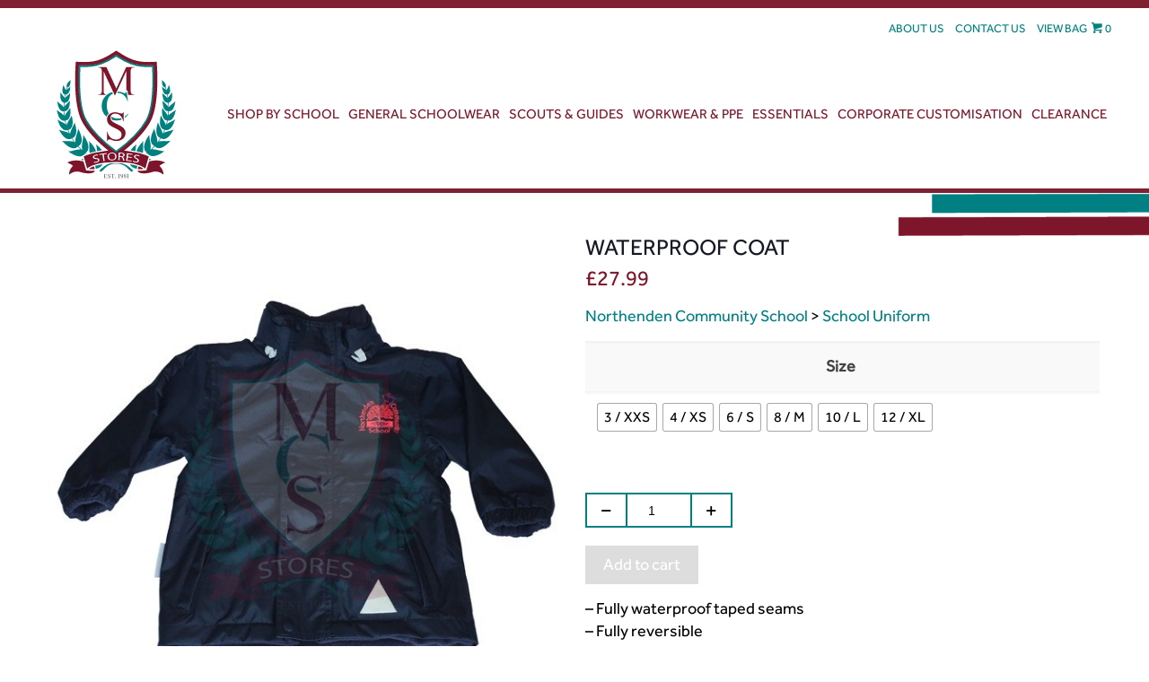

--- FILE ---
content_type: text/html; charset=UTF-8
request_url: https://mcsstores.co.uk/product/waterproof-coat-41/
body_size: 29582
content:
<!DOCTYPE html>
<html lang="en-GB" class="no-js">

<head>

<meta charset="UTF-8" />
<meta name="description" content="We have years of experience in the uniform business, allowing us to create a strong foundation of reliable suppliers and keep up with an ever-changing marketplace to meet demand."/>
<meta name="keywords" content="uniform mcs design school uniform"/>
<link rel="alternate" hreflang="en-GB" href="https://mcsstores.co.uk/product/waterproof-coat-41/"/>
<!-- Google Tag Manager -->
<script>(function(w,d,s,l,i){w[l]=w[l]||[];w[l].push({'gtm.start':
new Date().getTime(),event:'gtm.js'});var f=d.getElementsByTagName(s)[0],
j=d.createElement(s),dl=l!='dataLayer'?'&l='+l:'';j.async=true;j.src=
'https://www.googletagmanager.com/gtm.js?id='+i+dl;f.parentNode.insertBefore(j,f);
})(window,document,'script','dataLayer','GTM-58RC5DJ');</script>
<!-- End Google Tag Manager -->

<meta name="google-site-verification" content="aBUEHD-M065AwLEPXf-NB3qgbf0t1nO6chs3cdpkkuA" /><meta name='robots' content='index, follow, max-image-preview:large, max-snippet:-1, max-video-preview:-1' />
	<style>img:is([sizes="auto" i], [sizes^="auto," i]) { contain-intrinsic-size: 3000px 1500px }</style>
	<meta name="format-detection" content="telephone=no">
<meta name="viewport" content="width=device-width, initial-scale=1, maximum-scale=1" />
<link rel="shortcut icon" href="/wp-content/uploads/2020/05/fav.png" type="image/x-icon" />
<link rel="apple-touch-icon" href="/wp-content/uploads/2020/05/apple-touch.png" />

	<!-- This site is optimized with the Yoast SEO plugin v26.0 - https://yoast.com/wordpress/plugins/seo/ -->
	<title>Waterproof Coat &#8211; MCS Online</title>
<link data-rocket-preload as="style" href="https://fonts.googleapis.com/css?family=Lora%3A1%2C300%2C400%2C400italic%2C500%2C700%2C700italic%7CRoboto%3A1%2C300%2C400%2C400italic%2C500%2C700%2C700italic&#038;display=swap" rel="preload">
<link href="https://fonts.googleapis.com/css?family=Lora%3A1%2C300%2C400%2C400italic%2C500%2C700%2C700italic%7CRoboto%3A1%2C300%2C400%2C400italic%2C500%2C700%2C700italic&#038;display=swap" media="print" onload="this.media=&#039;all&#039;" rel="stylesheet">
<noscript><link rel="stylesheet" href="https://fonts.googleapis.com/css?family=Lora%3A1%2C300%2C400%2C400italic%2C500%2C700%2C700italic%7CRoboto%3A1%2C300%2C400%2C400italic%2C500%2C700%2C700italic&#038;display=swap"></noscript>
	<link rel="canonical" href="https://mcsstores.co.uk/product/waterproof-coat-41/" />
	<meta property="og:locale" content="en_GB" />
	<meta property="og:type" content="article" />
	<meta property="og:description" content="- Fully waterproof taped seams - Fully reversible - Concealed hood - Full length storm flap - Covered zip-pockets" />
	<meta property="og:site_name" content="MCS Online" />
	<meta property="article:modified_time" content="2023-02-14T06:50:55+00:00" />
	<meta property="og:image" content="https://mcsstores.co.uk/wp-content/uploads/mcsimporter/Northenden-Community-School/Waterproof-Coat.jpg" />
	<meta property="og:image:width" content="600" />
	<meta property="og:image:height" content="600" />
	<meta property="og:image:type" content="image/jpeg" />
	<meta name="twitter:card" content="summary_large_image" />
	<script type="application/ld+json" class="yoast-schema-graph">{"@context":"https://schema.org","@graph":[{"@type":"WebPage","@id":"https://mcsstores.co.uk/product/waterproof-coat-41/","url":"https://mcsstores.co.uk/product/waterproof-coat-41/","name":"Waterproof Coat - MCS Online","isPartOf":{"@id":"https://mcsstores.co.uk/#website"},"primaryImageOfPage":{"@id":"https://mcsstores.co.uk/product/waterproof-coat-41/#primaryimage"},"image":{"@id":"https://mcsstores.co.uk/product/waterproof-coat-41/#primaryimage"},"thumbnailUrl":"https://mcsstores.co.uk/wp-content/uploads/mcsimporter/Northenden-Community-School/Waterproof-Coat.jpg","datePublished":"2020-07-09T16:11:17+00:00","dateModified":"2023-02-14T06:50:55+00:00","breadcrumb":{"@id":"https://mcsstores.co.uk/product/waterproof-coat-41/#breadcrumb"},"inLanguage":"en-GB","potentialAction":[{"@type":"ReadAction","target":["https://mcsstores.co.uk/product/waterproof-coat-41/"]}]},{"@type":"ImageObject","inLanguage":"en-GB","@id":"https://mcsstores.co.uk/product/waterproof-coat-41/#primaryimage","url":"https://mcsstores.co.uk/wp-content/uploads/mcsimporter/Northenden-Community-School/Waterproof-Coat.jpg","contentUrl":"https://mcsstores.co.uk/wp-content/uploads/mcsimporter/Northenden-Community-School/Waterproof-Coat.jpg","width":600,"height":600},{"@type":"BreadcrumbList","@id":"https://mcsstores.co.uk/product/waterproof-coat-41/#breadcrumb","itemListElement":[{"@type":"ListItem","position":1,"name":"Home","item":"https://mcsstores.co.uk/"},{"@type":"ListItem","position":2,"name":"Shop","item":"https://mcsstores.co.uk/shop/"},{"@type":"ListItem","position":3,"name":"Waterproof Coat"}]},{"@type":"WebSite","@id":"https://mcsstores.co.uk/#website","url":"https://mcsstores.co.uk/","name":"MCS Online","description":"","potentialAction":[{"@type":"SearchAction","target":{"@type":"EntryPoint","urlTemplate":"https://mcsstores.co.uk/?s={search_term_string}"},"query-input":{"@type":"PropertyValueSpecification","valueRequired":true,"valueName":"search_term_string"}}],"inLanguage":"en-GB"}]}</script>
	<!-- / Yoast SEO plugin. -->


<link rel='dns-prefetch' href='//fonts.googleapis.com' />
<link href='https://fonts.gstatic.com' crossorigin rel='preconnect' />
<link rel="alternate" type="application/rss+xml" title="MCS Online &raquo; Feed" href="https://mcsstores.co.uk/feed/" />
<link rel="alternate" type="application/rss+xml" title="MCS Online &raquo; Comments Feed" href="https://mcsstores.co.uk/comments/feed/" />
<style id='wp-emoji-styles-inline-css' type='text/css'>

	img.wp-smiley, img.emoji {
		display: inline !important;
		border: none !important;
		box-shadow: none !important;
		height: 1em !important;
		width: 1em !important;
		margin: 0 0.07em !important;
		vertical-align: -0.1em !important;
		background: none !important;
		padding: 0 !important;
	}
</style>
<link data-minify="1" rel='stylesheet' id='wc-blocks-vendors-style-css' href='https://mcsstores.co.uk/wp-content/cache/min/1/wp-content/plugins/woocommerce/packages/woocommerce-blocks/build/wc-blocks-vendors-style.css?ver=1768563210' type='text/css' media='all' />
<link data-minify="1" rel='stylesheet' id='wc-blocks-style-css' href='https://mcsstores.co.uk/wp-content/cache/min/1/wp-content/plugins/woocommerce/packages/woocommerce-blocks/build/wc-blocks-style.css?ver=1768563210' type='text/css' media='all' />
<link data-minify="1" rel='stylesheet' id='wpcdt-public-css-css' href='https://mcsstores.co.uk/wp-content/cache/min/1/wp-content/plugins/countdown-timer-ultimate/assets/css/wpcdt-public.css?ver=1768563210' type='text/css' media='all' />
<link rel='stylesheet' id='photoswipe-css' href='https://mcsstores.co.uk/wp-content/plugins/woocommerce/assets/css/photoswipe/photoswipe.min.css?ver=6.7.0' type='text/css' media='all' />
<link rel='stylesheet' id='photoswipe-default-skin-css' href='https://mcsstores.co.uk/wp-content/plugins/woocommerce/assets/css/photoswipe/default-skin/default-skin.min.css?ver=6.7.0' type='text/css' media='all' />
<link data-minify="1" rel='stylesheet' id='woocommerce-layout-css' href='https://mcsstores.co.uk/wp-content/cache/min/1/wp-content/plugins/woocommerce/assets/css/woocommerce-layout.css?ver=1768563210' type='text/css' media='all' />
<link data-minify="1" rel='stylesheet' id='woocommerce-smallscreen-css' href='https://mcsstores.co.uk/wp-content/cache/min/1/wp-content/plugins/woocommerce/assets/css/woocommerce-smallscreen.css?ver=1768563210' type='text/css' media='only screen and (max-width: 768px)' />
<link data-minify="1" rel='stylesheet' id='woocommerce-general-css' href='https://mcsstores.co.uk/wp-content/cache/min/1/wp-content/plugins/woocommerce/assets/css/woocommerce.css?ver=1768563210' type='text/css' media='all' />
<style id='woocommerce-inline-inline-css' type='text/css'>
.woocommerce form .form-row .required { visibility: visible; }
</style>
<link data-minify="1" rel='stylesheet' id='wt-smart-coupon-for-woo-css' href='https://mcsstores.co.uk/wp-content/cache/min/1/wp-content/plugins/wt-smart-coupons-for-woocommerce/public/css/wt-smart-coupon-public.css?ver=1768563210' type='text/css' media='all' />
<link rel='stylesheet' id='woo-variation-swatches-css' href='https://mcsstores.co.uk/wp-content/plugins/woo-variation-swatches/assets/css/frontend.min.css?ver=1658673960' type='text/css' media='all' />
<style id='woo-variation-swatches-inline-css' type='text/css'>
:root {
--wvs-tick:url("data:image/svg+xml;utf8,%3Csvg filter='drop-shadow(0px 0px 2px rgb(0 0 0 / .8))' xmlns='http://www.w3.org/2000/svg'  viewBox='0 0 30 30'%3E%3Cpath fill='none' stroke='%23ffffff' stroke-linecap='round' stroke-linejoin='round' stroke-width='4' d='M4 16L11 23 27 7'/%3E%3C/svg%3E");

--wvs-cross:url("data:image/svg+xml;utf8,%3Csvg filter='drop-shadow(0px 0px 5px rgb(255 255 255 / .6))' xmlns='http://www.w3.org/2000/svg' width='72px' height='72px' viewBox='0 0 24 24'%3E%3Cpath fill='none' stroke='%23ff0000' stroke-linecap='round' stroke-width='0.6' d='M5 5L19 19M19 5L5 19'/%3E%3C/svg%3E");
--wvs-single-product-item-width:30px;
--wvs-single-product-item-height:30px;
--wvs-single-product-item-font-size:16px}
</style>
<link rel='stylesheet' id='parent-style-css' href='https://mcsstores.co.uk/wp-content/themes/betheme/style.css?ver=6.8.3' type='text/css' media='all' />
<link rel='stylesheet' id='style-css' href='https://mcsstores.co.uk/wp-content/themes/cleartwo-child/style.css?ver=21.7.1' type='text/css' media='all' />
<link data-minify="1" rel='stylesheet' id='mfn-base-css' href='https://mcsstores.co.uk/wp-content/cache/min/1/wp-content/themes/betheme/css/base.css?ver=1768563210' type='text/css' media='all' />
<link data-minify="1" rel='stylesheet' id='mfn-layout-css' href='https://mcsstores.co.uk/wp-content/cache/min/1/wp-content/themes/betheme/css/layout.css?ver=1768563210' type='text/css' media='all' />
<link data-minify="1" rel='stylesheet' id='mfn-shortcodes-css' href='https://mcsstores.co.uk/wp-content/cache/min/1/wp-content/themes/betheme/css/shortcodes.css?ver=1768563210' type='text/css' media='all' />
<link rel='stylesheet' id='mfn-animations-css' href='https://mcsstores.co.uk/wp-content/themes/betheme/assets/animations/animations.min.css?ver=21.7.1' type='text/css' media='all' />
<link data-minify="1" rel='stylesheet' id='mfn-jquery-ui-css' href='https://mcsstores.co.uk/wp-content/cache/min/1/wp-content/themes/betheme/assets/ui/jquery.ui.all.css?ver=1768563210' type='text/css' media='all' />
<link data-minify="1" rel='stylesheet' id='mfn-jplayer-css' href='https://mcsstores.co.uk/wp-content/cache/min/1/wp-content/themes/betheme/assets/jplayer/css/jplayer.blue.monday.css?ver=1768563210' type='text/css' media='all' />
<link data-minify="1" rel='stylesheet' id='mfn-responsive-css' href='https://mcsstores.co.uk/wp-content/cache/min/1/wp-content/themes/betheme/css/responsive.css?ver=1768563210' type='text/css' media='all' />

<link data-minify="1" rel='stylesheet' id='mfn-woo-css' href='https://mcsstores.co.uk/wp-content/cache/min/1/wp-content/themes/betheme/css/woocommerce.css?ver=1768563210' type='text/css' media='all' />
<link data-minify="1" rel='stylesheet' id='flexible-shipping-free-shipping-css' href='https://mcsstores.co.uk/wp-content/cache/min/1/wp-content/plugins/flexible-shipping/assets/dist/css/free-shipping.css?ver=1768563210' type='text/css' media='all' />
<!--[if lt IE 9]>
<link rel='stylesheet' id='vc_lte_ie9-css' href='https://mcsstores.co.uk/wp-content/plugins/js_composer/assets/css/vc_lte_ie9.min.css?ver=6.0.5' type='text/css' media='screen' />
<![endif]-->
<link data-minify="1" rel='stylesheet' id='stripe_styles-css' href='https://mcsstores.co.uk/wp-content/cache/min/1/wp-content/plugins/woocommerce-gateway-stripe/assets/css/stripe-styles.css?ver=1768563210' type='text/css' media='all' />
<link data-minify="1" rel='stylesheet' id='child-style-css' href='https://mcsstores.co.uk/wp-content/cache/min/1/wp-content/themes/cleartwo-child/css/custom.css?ver=1768563210' type='text/css' media='all' />
<style id='mfn-dynamic-inline-css' type='text/css'>
@font-face{font-family:"Effra";src:url("/wp-content/uploads/2020/05/Effra_Std_Rg.woff") format("woff");font-weight:normal;font-style:normal}@font-face{font-family:"efframedium";src:url("/wp-content/uploads/2021/02/effra_medium-webfont.woff") format("woff");font-weight:normal;font-style:normal}
@media only screen and (min-width: 1240px){body:not(.header-simple) #Top_bar #menu{display:block!important}.tr-menu #Top_bar #menu{background:none!important}#Top_bar .menu > li > ul.mfn-megamenu{width:984px}#Top_bar .menu > li > ul.mfn-megamenu > li{float:left}#Top_bar .menu > li > ul.mfn-megamenu > li.mfn-megamenu-cols-1{width:100%}#Top_bar .menu > li > ul.mfn-megamenu > li.mfn-megamenu-cols-2{width:50%}#Top_bar .menu > li > ul.mfn-megamenu > li.mfn-megamenu-cols-3{width:33.33%}#Top_bar .menu > li > ul.mfn-megamenu > li.mfn-megamenu-cols-4{width:25%}#Top_bar .menu > li > ul.mfn-megamenu > li.mfn-megamenu-cols-5{width:20%}#Top_bar .menu > li > ul.mfn-megamenu > li.mfn-megamenu-cols-6{width:16.66%}#Top_bar .menu > li > ul.mfn-megamenu > li > ul{display:block!important;position:inherit;left:auto;top:auto;border-width:0 1px 0 0}#Top_bar .menu > li > ul.mfn-megamenu > li:last-child > ul{border:0}#Top_bar .menu > li > ul.mfn-megamenu > li > ul li{width:auto}#Top_bar .menu > li > ul.mfn-megamenu a.mfn-megamenu-title{text-transform:uppercase;font-weight:400;background:none}#Top_bar .menu > li > ul.mfn-megamenu a .menu-arrow{display:none}.menuo-right #Top_bar .menu > li > ul.mfn-megamenu{left:auto;right:0}.menuo-right #Top_bar .menu > li > ul.mfn-megamenu-bg{box-sizing:border-box}#Top_bar .menu > li > ul.mfn-megamenu-bg{padding:20px 166px 20px 20px;background-repeat:no-repeat;background-position:right bottom}.rtl #Top_bar .menu > li > ul.mfn-megamenu-bg{padding-left:166px;padding-right:20px;background-position:left bottom}#Top_bar .menu > li > ul.mfn-megamenu-bg > li{background:none}#Top_bar .menu > li > ul.mfn-megamenu-bg > li a{border:none}#Top_bar .menu > li > ul.mfn-megamenu-bg > li > ul{background:none!important;-webkit-box-shadow:0 0 0 0;-moz-box-shadow:0 0 0 0;box-shadow:0 0 0 0}.mm-vertical #Top_bar .container{position:relative;}.mm-vertical #Top_bar .top_bar_left{position:static;}.mm-vertical #Top_bar .menu > li ul{box-shadow:0 0 0 0 transparent!important;background-image:none;}.mm-vertical #Top_bar .menu > li > ul.mfn-megamenu{width:98%!important;margin:0 1%;padding:20px 0;}.mm-vertical.header-plain #Top_bar .menu > li > ul.mfn-megamenu{width:100%!important;margin:0;}.mm-vertical #Top_bar .menu > li > ul.mfn-megamenu > li{display:table-cell;float:none!important;width:10%;padding:0 15px;border-right:1px solid rgba(0, 0, 0, 0.05);}.mm-vertical #Top_bar .menu > li > ul.mfn-megamenu > li:last-child{border-right-width:0}.mm-vertical #Top_bar .menu > li > ul.mfn-megamenu > li.hide-border{border-right-width:0}.mm-vertical #Top_bar .menu > li > ul.mfn-megamenu > li a{border-bottom-width:0;padding:9px 15px;line-height:120%;}.mm-vertical #Top_bar .menu > li > ul.mfn-megamenu a.mfn-megamenu-title{font-weight:700;}.rtl .mm-vertical #Top_bar .menu > li > ul.mfn-megamenu > li:first-child{border-right-width:0}.rtl .mm-vertical #Top_bar .menu > li > ul.mfn-megamenu > li:last-child{border-right-width:1px}.header-plain:not(.menuo-right) #Header .top_bar_left{width:auto!important}.header-stack.header-center #Top_bar #menu{display:inline-block!important}.header-simple #Top_bar #menu{display:none;height:auto;width:300px;bottom:auto;top:100%;right:1px;position:absolute;margin:0}.header-simple #Header a.responsive-menu-toggle{display:block;right:10px}.header-simple #Top_bar #menu > ul{width:100%;float:left}.header-simple #Top_bar #menu ul li{width:100%;padding-bottom:0;border-right:0;position:relative}.header-simple #Top_bar #menu ul li a{padding:0 20px;margin:0;display:block;height:auto;line-height:normal;border:none}.header-simple #Top_bar #menu ul li a:after{display:none}.header-simple #Top_bar #menu ul li a span{border:none;line-height:44px;display:inline;padding:0}.header-simple #Top_bar #menu ul li.submenu .menu-toggle{display:block;position:absolute;right:0;top:0;width:44px;height:44px;line-height:44px;font-size:30px;font-weight:300;text-align:center;cursor:pointer;color:#444;opacity:0.33;}.header-simple #Top_bar #menu ul li.submenu .menu-toggle:after{content:"+"}.header-simple #Top_bar #menu ul li.hover > .menu-toggle:after{content:"-"}.header-simple #Top_bar #menu ul li.hover a{border-bottom:0}.header-simple #Top_bar #menu ul.mfn-megamenu li .menu-toggle{display:none}.header-simple #Top_bar #menu ul li ul{position:relative!important;left:0!important;top:0;padding:0;margin:0!important;width:auto!important;background-image:none}.header-simple #Top_bar #menu ul li ul li{width:100%!important;display:block;padding:0;}.header-simple #Top_bar #menu ul li ul li a{padding:0 20px 0 30px}.header-simple #Top_bar #menu ul li ul li a .menu-arrow{display:none}.header-simple #Top_bar #menu ul li ul li a span{padding:0}.header-simple #Top_bar #menu ul li ul li a span:after{display:none!important}.header-simple #Top_bar .menu > li > ul.mfn-megamenu a.mfn-megamenu-title{text-transform:uppercase;font-weight:400}.header-simple #Top_bar .menu > li > ul.mfn-megamenu > li > ul{display:block!important;position:inherit;left:auto;top:auto}.header-simple #Top_bar #menu ul li ul li ul{border-left:0!important;padding:0;top:0}.header-simple #Top_bar #menu ul li ul li ul li a{padding:0 20px 0 40px}.rtl.header-simple #Top_bar #menu{left:1px;right:auto}.rtl.header-simple #Top_bar a.responsive-menu-toggle{left:10px;right:auto}.rtl.header-simple #Top_bar #menu ul li.submenu .menu-toggle{left:0;right:auto}.rtl.header-simple #Top_bar #menu ul li ul{left:auto!important;right:0!important}.rtl.header-simple #Top_bar #menu ul li ul li a{padding:0 30px 0 20px}.rtl.header-simple #Top_bar #menu ul li ul li ul li a{padding:0 40px 0 20px}.menu-highlight #Top_bar .menu > li{margin:0 2px}.menu-highlight:not(.header-creative) #Top_bar .menu > li > a{margin:20px 0;padding:0;-webkit-border-radius:5px;border-radius:5px}.menu-highlight #Top_bar .menu > li > a:after{display:none}.menu-highlight #Top_bar .menu > li > a span:not(.description){line-height:50px}.menu-highlight #Top_bar .menu > li > a span.description{display:none}.menu-highlight.header-stack #Top_bar .menu > li > a{margin:10px 0!important}.menu-highlight.header-stack #Top_bar .menu > li > a span:not(.description){line-height:40px}.menu-highlight.header-transparent #Top_bar .menu > li > a{margin:5px 0}.menu-highlight.header-simple #Top_bar #menu ul li,.menu-highlight.header-creative #Top_bar #menu ul li{margin:0}.menu-highlight.header-simple #Top_bar #menu ul li > a,.menu-highlight.header-creative #Top_bar #menu ul li > a{-webkit-border-radius:0;border-radius:0}.menu-highlight:not(.header-fixed):not(.header-simple) #Top_bar.is-sticky .menu > li > a{margin:10px 0!important;padding:5px 0!important}.menu-highlight:not(.header-fixed):not(.header-simple) #Top_bar.is-sticky .menu > li > a span{line-height:30px!important}.header-modern.menu-highlight.menuo-right .menu_wrapper{margin-right:20px}.menu-line-below #Top_bar .menu > li > a:after{top:auto;bottom:-4px}.menu-line-below #Top_bar.is-sticky .menu > li > a:after{top:auto;bottom:-4px}.menu-line-below-80 #Top_bar:not(.is-sticky) .menu > li > a:after{height:4px;left:10%;top:50%;margin-top:20px;width:80%}.menu-line-below-80-1 #Top_bar:not(.is-sticky) .menu > li > a:after{height:1px;left:10%;top:50%;margin-top:20px;width:80%}.menu-link-color #Top_bar .menu > li > a:after{display:none!important}.menu-arrow-top #Top_bar .menu > li > a:after{background:none repeat scroll 0 0 rgba(0,0,0,0)!important;border-color:#ccc transparent transparent;border-style:solid;border-width:7px 7px 0;display:block;height:0;left:50%;margin-left:-7px;top:0!important;width:0}.menu-arrow-top #Top_bar.is-sticky .menu > li > a:after{top:0!important}.menu-arrow-bottom #Top_bar .menu > li > a:after{background:none!important;border-color:transparent transparent #ccc;border-style:solid;border-width:0 7px 7px;display:block;height:0;left:50%;margin-left:-7px;top:auto;bottom:0;width:0}.menu-arrow-bottom #Top_bar.is-sticky .menu > li > a:after{top:auto;bottom:0}.menuo-no-borders #Top_bar .menu > li > a span{border-width:0!important}.menuo-no-borders #Header_creative #Top_bar .menu > li > a span{border-bottom-width:0}.menuo-no-borders.header-plain #Top_bar a#header_cart,.menuo-no-borders.header-plain #Top_bar a#search_button,.menuo-no-borders.header-plain #Top_bar .wpml-languages,.menuo-no-borders.header-plain #Top_bar a.action_button{border-width:0}.menuo-right #Top_bar .menu_wrapper{float:right}.menuo-right.header-stack:not(.header-center) #Top_bar .menu_wrapper{margin-right:150px}body.header-creative{padding-left:50px}body.header-creative.header-open{padding-left:250px}body.error404,body.under-construction,body.template-blank{padding-left:0!important}.header-creative.footer-fixed #Footer,.header-creative.footer-sliding #Footer,.header-creative.footer-stick #Footer.is-sticky{box-sizing:border-box;padding-left:50px;}.header-open.footer-fixed #Footer,.header-open.footer-sliding #Footer,.header-creative.footer-stick #Footer.is-sticky{padding-left:250px;}.header-rtl.header-creative.footer-fixed #Footer,.header-rtl.header-creative.footer-sliding #Footer,.header-rtl.header-creative.footer-stick #Footer.is-sticky{padding-left:0;padding-right:50px;}.header-rtl.header-open.footer-fixed #Footer,.header-rtl.header-open.footer-sliding #Footer,.header-rtl.header-creative.footer-stick #Footer.is-sticky{padding-right:250px;}#Header_creative{background-color:#fff;position:fixed;width:250px;height:100%;left:-200px;top:0;z-index:9002;-webkit-box-shadow:2px 0 4px 2px rgba(0,0,0,.15);box-shadow:2px 0 4px 2px rgba(0,0,0,.15)}#Header_creative .container{width:100%}#Header_creative .creative-wrapper{opacity:0;margin-right:50px}#Header_creative a.creative-menu-toggle{display:block;width:34px;height:34px;line-height:34px;font-size:22px;text-align:center;position:absolute;top:10px;right:8px;border-radius:3px}.admin-bar #Header_creative a.creative-menu-toggle{top:42px}#Header_creative #Top_bar{position:static;width:100%}#Header_creative #Top_bar .top_bar_left{width:100%!important;float:none}#Header_creative #Top_bar .top_bar_right{width:100%!important;float:none;height:auto;margin-bottom:35px;text-align:center;padding:0 20px;top:0;-webkit-box-sizing:border-box;-moz-box-sizing:border-box;box-sizing:border-box}#Header_creative #Top_bar .top_bar_right:before{display:none}#Header_creative #Top_bar .top_bar_right_wrapper{top:0}#Header_creative #Top_bar .logo{float:none;text-align:center;margin:15px 0}#Header_creative #Top_bar #menu{background-color:transparent}#Header_creative #Top_bar .menu_wrapper{float:none;margin:0 0 30px}#Header_creative #Top_bar .menu > li{width:100%;float:none;position:relative}#Header_creative #Top_bar .menu > li > a{padding:0;text-align:center}#Header_creative #Top_bar .menu > li > a:after{display:none}#Header_creative #Top_bar .menu > li > a span{border-right:0;border-bottom-width:1px;line-height:38px}#Header_creative #Top_bar .menu li ul{left:100%;right:auto;top:0;box-shadow:2px 2px 2px 0 rgba(0,0,0,0.03);-webkit-box-shadow:2px 2px 2px 0 rgba(0,0,0,0.03)}#Header_creative #Top_bar .menu > li > ul.mfn-megamenu{margin:0;width:700px!important;}#Header_creative #Top_bar .menu > li > ul.mfn-megamenu > li > ul{left:0}#Header_creative #Top_bar .menu li ul li a{padding-top:9px;padding-bottom:8px}#Header_creative #Top_bar .menu li ul li ul{top:0}#Header_creative #Top_bar .menu > li > a span.description{display:block;font-size:13px;line-height:28px!important;clear:both}#Header_creative #Top_bar .search_wrapper{left:100%;top:auto;bottom:0}#Header_creative #Top_bar a#header_cart{display:inline-block;float:none;top:3px}#Header_creative #Top_bar a#search_button{display:inline-block;float:none;top:3px}#Header_creative #Top_bar .wpml-languages{display:inline-block;float:none;top:0}#Header_creative #Top_bar .wpml-languages.enabled:hover a.active{padding-bottom:11px}#Header_creative #Top_bar .action_button{display:inline-block;float:none;top:16px;margin:0}#Header_creative #Top_bar .banner_wrapper{display:block;text-align:center}#Header_creative #Top_bar .banner_wrapper img{max-width:100%;height:auto;display:inline-block}#Header_creative #Action_bar{display:none;position:absolute;bottom:0;top:auto;clear:both;padding:0 20px;box-sizing:border-box}#Header_creative #Action_bar .contact_details{text-align:center;margin-bottom:20px}#Header_creative #Action_bar .contact_details li{padding:0}#Header_creative #Action_bar .social{float:none;text-align:center;padding:5px 0 15px}#Header_creative #Action_bar .social li{margin-bottom:2px}#Header_creative #Action_bar .social-menu{float:none;text-align:center}#Header_creative #Action_bar .social-menu li{border-color:rgba(0,0,0,.1)}#Header_creative .social li a{color:rgba(0,0,0,.5)}#Header_creative .social li a:hover{color:#000}#Header_creative .creative-social{position:absolute;bottom:10px;right:0;width:50px}#Header_creative .creative-social li{display:block;float:none;width:100%;text-align:center;margin-bottom:5px}.header-creative .fixed-nav.fixed-nav-prev{margin-left:50px}.header-creative.header-open .fixed-nav.fixed-nav-prev{margin-left:250px}.menuo-last #Header_creative #Top_bar .menu li.last ul{top:auto;bottom:0}.header-open #Header_creative{left:0}.header-open #Header_creative .creative-wrapper{opacity:1;margin:0!important;}.header-open #Header_creative .creative-menu-toggle,.header-open #Header_creative .creative-social{display:none}.header-open #Header_creative #Action_bar{display:block}body.header-rtl.header-creative{padding-left:0;padding-right:50px}.header-rtl #Header_creative{left:auto;right:-200px}.header-rtl #Header_creative .creative-wrapper{margin-left:50px;margin-right:0}.header-rtl #Header_creative a.creative-menu-toggle{left:8px;right:auto}.header-rtl #Header_creative .creative-social{left:0;right:auto}.header-rtl #Footer #back_to_top.sticky{right:125px}.header-rtl #popup_contact{right:70px}.header-rtl #Header_creative #Top_bar .menu li ul{left:auto;right:100%}.header-rtl #Header_creative #Top_bar .search_wrapper{left:auto;right:100%;}.header-rtl .fixed-nav.fixed-nav-prev{margin-left:0!important}.header-rtl .fixed-nav.fixed-nav-next{margin-right:50px}body.header-rtl.header-creative.header-open{padding-left:0;padding-right:250px!important}.header-rtl.header-open #Header_creative{left:auto;right:0}.header-rtl.header-open #Footer #back_to_top.sticky{right:325px}.header-rtl.header-open #popup_contact{right:270px}.header-rtl.header-open .fixed-nav.fixed-nav-next{margin-right:250px}#Header_creative.active{left:-1px;}.header-rtl #Header_creative.active{left:auto;right:-1px;}#Header_creative.active .creative-wrapper{opacity:1;margin:0}.header-creative .vc_row[data-vc-full-width]{padding-left:50px}.header-creative.header-open .vc_row[data-vc-full-width]{padding-left:250px}.header-open .vc_parallax .vc_parallax-inner { left:auto; width: calc(100% - 250px); }.header-open.header-rtl .vc_parallax .vc_parallax-inner { left:0; right:auto; }#Header_creative.scroll{height:100%;overflow-y:auto}#Header_creative.scroll:not(.dropdown) .menu li ul{display:none!important}#Header_creative.scroll #Action_bar{position:static}#Header_creative.dropdown{outline:none}#Header_creative.dropdown #Top_bar .menu_wrapper{float:left}#Header_creative.dropdown #Top_bar #menu ul li{position:relative;float:left}#Header_creative.dropdown #Top_bar #menu ul li a:after{display:none}#Header_creative.dropdown #Top_bar #menu ul li a span{line-height:38px;padding:0}#Header_creative.dropdown #Top_bar #menu ul li.submenu .menu-toggle{display:block;position:absolute;right:0;top:0;width:38px;height:38px;line-height:38px;font-size:26px;font-weight:300;text-align:center;cursor:pointer;color:#444;opacity:0.33;}#Header_creative.dropdown #Top_bar #menu ul li.submenu .menu-toggle:after{content:"+"}#Header_creative.dropdown #Top_bar #menu ul li.hover > .menu-toggle:after{content:"-"}#Header_creative.dropdown #Top_bar #menu ul li.hover a{border-bottom:0}#Header_creative.dropdown #Top_bar #menu ul.mfn-megamenu li .menu-toggle{display:none}#Header_creative.dropdown #Top_bar #menu ul li ul{position:relative!important;left:0!important;top:0;padding:0;margin-left:0!important;width:auto!important;background-image:none}#Header_creative.dropdown #Top_bar #menu ul li ul li{width:100%!important}#Header_creative.dropdown #Top_bar #menu ul li ul li a{padding:0 10px;text-align:center}#Header_creative.dropdown #Top_bar #menu ul li ul li a .menu-arrow{display:none}#Header_creative.dropdown #Top_bar #menu ul li ul li a span{padding:0}#Header_creative.dropdown #Top_bar #menu ul li ul li a span:after{display:none!important}#Header_creative.dropdown #Top_bar .menu > li > ul.mfn-megamenu a.mfn-megamenu-title{text-transform:uppercase;font-weight:400}#Header_creative.dropdown #Top_bar .menu > li > ul.mfn-megamenu > li > ul{display:block!important;position:inherit;left:auto;top:auto}#Header_creative.dropdown #Top_bar #menu ul li ul li ul{border-left:0!important;padding:0;top:0}#Header_creative{transition: left .5s ease-in-out, right .5s ease-in-out;}#Header_creative .creative-wrapper{transition: opacity .5s ease-in-out, margin 0s ease-in-out .5s;}#Header_creative.active .creative-wrapper{transition: opacity .5s ease-in-out, margin 0s ease-in-out;}}@media only screen and (min-width: 1240px){#Top_bar.is-sticky{position:fixed!important;width:100%;left:0;top:-60px;height:60px;z-index:701;background:#fff;opacity:.97;-webkit-box-shadow:0 2px 5px 0 rgba(0,0,0,0.1);-moz-box-shadow:0 2px 5px 0 rgba(0,0,0,0.1);box-shadow:0 2px 5px 0 rgba(0,0,0,0.1)}.layout-boxed.header-boxed #Top_bar.is-sticky{max-width:1240px;left:50%;-webkit-transform:translateX(-50%);transform:translateX(-50%)}#Top_bar.is-sticky .top_bar_left,#Top_bar.is-sticky .top_bar_right,#Top_bar.is-sticky .top_bar_right:before{background:none}#Top_bar.is-sticky .top_bar_right{top:-4px;height:auto;}#Top_bar.is-sticky .top_bar_right_wrapper{top:15px}.header-plain #Top_bar.is-sticky .top_bar_right_wrapper{top:0}#Top_bar.is-sticky .logo{width:auto;margin:0 30px 0 20px;padding:0}#Top_bar.is-sticky #logo,#Top_bar.is-sticky .custom-logo-link{padding:5px 0!important;height:50px!important;line-height:50px!important}.logo-no-sticky-padding #Top_bar.is-sticky #logo{height:60px!important;line-height:60px!important}#Top_bar.is-sticky #logo img.logo-main{display:none}#Top_bar.is-sticky #logo img.logo-sticky{display:inline;max-height:35px;}#Top_bar.is-sticky .menu_wrapper{clear:none}#Top_bar.is-sticky .menu_wrapper .menu > li > a{padding:15px 0}#Top_bar.is-sticky .menu > li > a,#Top_bar.is-sticky .menu > li > a span{line-height:30px}#Top_bar.is-sticky .menu > li > a:after{top:auto;bottom:-4px}#Top_bar.is-sticky .menu > li > a span.description{display:none}#Top_bar.is-sticky .secondary_menu_wrapper,#Top_bar.is-sticky .banner_wrapper{display:none}.header-overlay #Top_bar.is-sticky{display:none}.sticky-dark #Top_bar.is-sticky,.sticky-dark #Top_bar.is-sticky #menu{background:rgba(0,0,0,.8)}.sticky-dark #Top_bar.is-sticky .menu > li:not(.current-menu-item) > a{color:#fff}.sticky-dark #Top_bar.is-sticky .top_bar_right a:not(.action_button){color:rgba(255,255,255,.8)}.sticky-dark #Top_bar.is-sticky .wpml-languages a.active,.sticky-dark #Top_bar.is-sticky .wpml-languages ul.wpml-lang-dropdown{background:rgba(0,0,0,0.1);border-color:rgba(0,0,0,0.1)}.sticky-white #Top_bar.is-sticky,.sticky-white #Top_bar.is-sticky #menu{background:rgba(255,255,255,.8)}.sticky-white #Top_bar.is-sticky .menu > li:not(.current-menu-item) > a{color:#222}.sticky-white #Top_bar.is-sticky .top_bar_right a:not(.action_button){color:rgba(0,0,0,.8)}.sticky-white #Top_bar.is-sticky .wpml-languages a.active,.sticky-white #Top_bar.is-sticky .wpml-languages ul.wpml-lang-dropdown{background:rgba(255,255,255,0.1);border-color:rgba(0,0,0,0.1)}}@media only screen and (min-width: 768px) and (max-width: 1240px){.header_placeholder{height:0!important}}@media only screen and (max-width: 1239px){#Top_bar #menu{display:none;height:auto;width:300px;bottom:auto;top:100%;right:1px;position:absolute;margin:0}#Top_bar a.responsive-menu-toggle{display:block}#Top_bar #menu > ul{width:100%;float:left}#Top_bar #menu ul li{width:100%;padding-bottom:0;border-right:0;position:relative}#Top_bar #menu ul li a{padding:0 25px;margin:0;display:block;height:auto;line-height:normal;border:none}#Top_bar #menu ul li a:after{display:none}#Top_bar #menu ul li a span{border:none;line-height:44px;display:inline;padding:0}#Top_bar #menu ul li a span.description{margin:0 0 0 5px}#Top_bar #menu ul li.submenu .menu-toggle{display:block;position:absolute;right:15px;top:0;width:44px;height:44px;line-height:44px;font-size:30px;font-weight:300;text-align:center;cursor:pointer;color:#444;opacity:0.33;}#Top_bar #menu ul li.submenu .menu-toggle:after{content:"+"}#Top_bar #menu ul li.hover > .menu-toggle:after{content:"-"}#Top_bar #menu ul li.hover a{border-bottom:0}#Top_bar #menu ul li a span:after{display:none!important}#Top_bar #menu ul.mfn-megamenu li .menu-toggle{display:none}#Top_bar #menu ul li ul{position:relative!important;left:0!important;top:0;padding:0;margin-left:0!important;width:auto!important;background-image:none!important;box-shadow:0 0 0 0 transparent!important;-webkit-box-shadow:0 0 0 0 transparent!important}#Top_bar #menu ul li ul li{width:100%!important}#Top_bar #menu ul li ul li a{padding:0 20px 0 35px}#Top_bar #menu ul li ul li a .menu-arrow{display:none}#Top_bar #menu ul li ul li a span{padding:0}#Top_bar #menu ul li ul li a span:after{display:none!important}#Top_bar .menu > li > ul.mfn-megamenu a.mfn-megamenu-title{text-transform:uppercase;font-weight:400}#Top_bar .menu > li > ul.mfn-megamenu > li > ul{display:block!important;position:inherit;left:auto;top:auto}#Top_bar #menu ul li ul li ul{border-left:0!important;padding:0;top:0}#Top_bar #menu ul li ul li ul li a{padding:0 20px 0 45px}.rtl #Top_bar #menu{left:1px;right:auto}.rtl #Top_bar a.responsive-menu-toggle{left:20px;right:auto}.rtl #Top_bar #menu ul li.submenu .menu-toggle{left:15px;right:auto;border-left:none;border-right:1px solid #eee}.rtl #Top_bar #menu ul li ul{left:auto!important;right:0!important}.rtl #Top_bar #menu ul li ul li a{padding:0 30px 0 20px}.rtl #Top_bar #menu ul li ul li ul li a{padding:0 40px 0 20px}.header-stack .menu_wrapper a.responsive-menu-toggle{position:static!important;margin:11px 0!important}.header-stack .menu_wrapper #menu{left:0;right:auto}.rtl.header-stack #Top_bar #menu{left:auto;right:0}.admin-bar #Header_creative{top:32px}.header-creative.layout-boxed{padding-top:85px}.header-creative.layout-full-width #Wrapper{padding-top:60px}#Header_creative{position:fixed;width:100%;left:0!important;top:0;z-index:1001}#Header_creative .creative-wrapper{display:block!important;opacity:1!important}#Header_creative .creative-menu-toggle,#Header_creative .creative-social{display:none!important;opacity:1!important}#Header_creative #Top_bar{position:static;width:100%}#Header_creative #Top_bar #logo,#Header_creative #Top_bar .custom-logo-link{height:50px;line-height:50px;padding:5px 0}#Header_creative #Top_bar #logo img.logo-sticky{max-height:40px!important}#Header_creative #logo img.logo-main{display:none}#Header_creative #logo img.logo-sticky{display:inline-block}.logo-no-sticky-padding #Header_creative #Top_bar #logo{height:60px;line-height:60px;padding:0}.logo-no-sticky-padding #Header_creative #Top_bar #logo img.logo-sticky{max-height:60px!important}#Header_creative #Action_bar{display:none}#Header_creative #Top_bar .top_bar_right{height:60px;top:0}#Header_creative #Top_bar .top_bar_right:before{display:none}#Header_creative #Top_bar .top_bar_right_wrapper{top:0;padding-top:9px}#Header_creative.scroll{overflow:visible!important}}#Header_wrapper, #Intro {background-color: #ffffff;}#Subheader {background-color: rgba(247,247,247,1);}.header-classic #Action_bar, .header-fixed #Action_bar, .header-plain #Action_bar, .header-split #Action_bar, .header-stack #Action_bar {background-color: #ffffff;}#Sliding-top {background-color: #545454;}#Sliding-top a.sliding-top-control {border-right-color: #545454;}#Sliding-top.st-center a.sliding-top-control,#Sliding-top.st-left a.sliding-top-control {border-top-color: #545454;}#Footer {background-color: #ffffff;}body, ul.timeline_items, .icon_box a .desc, .icon_box a:hover .desc, .feature_list ul li a, .list_item a, .list_item a:hover,.widget_recent_entries ul li a, .flat_box a, .flat_box a:hover, .story_box .desc, .content_slider.carouselul li a .title,.content_slider.flat.description ul li .desc, .content_slider.flat.description ul li a .desc, .post-nav.minimal a i {color: #000000;}.post-nav.minimal a svg {fill: #000000;}.themecolor, .opening_hours .opening_hours_wrapper li span, .fancy_heading_icon .icon_top,.fancy_heading_arrows .icon-right-dir, .fancy_heading_arrows .icon-left-dir, .fancy_heading_line .title,.button-love a.mfn-love, .format-link .post-title .icon-link, .pager-single > span, .pager-single a:hover,.widget_meta ul, .widget_pages ul, .widget_rss ul, .widget_mfn_recent_comments ul li:after, .widget_archive ul,.widget_recent_comments ul li:after, .widget_nav_menu ul, .woocommerce ul.products li.product .price, .shop_slider .shop_slider_ul li .item_wrapper .price,.woocommerce-page ul.products li.product .price, .widget_price_filter .price_label .from, .widget_price_filter .price_label .to,.woocommerce ul.product_list_widget li .quantity .amount, .woocommerce .product div.entry-summary .price, .woocommerce .star-rating span,#Error_404 .error_pic i, .style-simple #Filters .filters_wrapper ul li a:hover, .style-simple #Filters .filters_wrapper ul li.current-cat a,.style-simple .quick_fact .title {color: #7d152b;}.themebg,#comments .commentlist > li .reply a.comment-reply-link,#Filters .filters_wrapper ul li a:hover,#Filters .filters_wrapper ul li.current-cat a,.fixed-nav .arrow,.offer_thumb .slider_pagination a:before,.offer_thumb .slider_pagination a.selected:after,.pager .pages a:hover,.pager .pages a.active,.pager .pages span.page-numbers.current,.pager-single span:after,.portfolio_group.exposure .portfolio-item .desc-inner .line,.Recent_posts ul li .desc:after,.Recent_posts ul li .photo .c,.slider_pagination a.selected,.slider_pagination .slick-active a,.slider_pagination a.selected:after,.slider_pagination .slick-active a:after,.testimonials_slider .slider_images,.testimonials_slider .slider_images a:after,.testimonials_slider .slider_images:before,#Top_bar a#header_cart span,.widget_categories ul,.widget_mfn_menu ul li a:hover,.widget_mfn_menu ul li.current-menu-item:not(.current-menu-ancestor) > a,.widget_mfn_menu ul li.current_page_item:not(.current_page_ancestor) > a,.widget_product_categories ul,.widget_recent_entries ul li:after,.woocommerce-account table.my_account_orders .order-number a,.woocommerce-MyAccount-navigation ul li.is-active a,.style-simple .accordion .question:after,.style-simple .faq .question:after,.style-simple .icon_box .desc_wrapper .title:before,.style-simple #Filters .filters_wrapper ul li a:after,.style-simple .article_box .desc_wrapper p:after,.style-simple .sliding_box .desc_wrapper:after,.style-simple .trailer_box:hover .desc,.tp-bullets.simplebullets.round .bullet.selected,.tp-bullets.simplebullets.round .bullet.selected:after,.tparrows.default,.tp-bullets.tp-thumbs .bullet.selected:after{background-color: #7d152b;}.Latest_news ul li .photo, .Recent_posts.blog_news ul li .photo, .style-simple .opening_hours .opening_hours_wrapper li label,.style-simple .timeline_items li:hover h3, .style-simple .timeline_items li:nth-child(even):hover h3,.style-simple .timeline_items li:hover .desc, .style-simple .timeline_items li:nth-child(even):hover,.style-simple .offer_thumb .slider_pagination a.selected {border-color: #7d152b;}a {color: #0095eb;}a:hover {color: #007cc3;}*::-moz-selection {background-color: #0095eb;color: white;}*::selection {background-color: #0095eb;color: white;}.blockquote p.author span, .counter .desc_wrapper .title, .article_box .desc_wrapper p, .team .desc_wrapper p.subtitle,.pricing-box .plan-header p.subtitle, .pricing-box .plan-header .price sup.period, .chart_box p, .fancy_heading .inside,.fancy_heading_line .slogan, .post-meta, .post-meta a, .post-footer, .post-footer a span.label, .pager .pages a, .button-love a .label,.pager-single a, #comments .commentlist > li .comment-author .says, .fixed-nav .desc .date, .filters_buttons li.label, .Recent_posts ul li a .desc .date,.widget_recent_entries ul li .post-date, .tp_recent_tweets .twitter_time, .widget_price_filter .price_label, .shop-filters .woocommerce-result-count,.woocommerce ul.product_list_widget li .quantity, .widget_shopping_cart ul.product_list_widget li dl, .product_meta .posted_in,.woocommerce .shop_table .product-name .variation > dd, .shipping-calculator-button:after,.shop_slider .shop_slider_ul li .item_wrapper .price del,.testimonials_slider .testimonials_slider_ul li .author span, .testimonials_slider .testimonials_slider_ul li .author span a, .Latest_news ul li .desc_footer,.share-simple-wrapper .icons a {color: #a8a8a8;}h1, h1 a, h1 a:hover, .text-logo #logo { color: #161922; }h2, h2 a, h2 a:hover { color: #161922; }h3, h3 a, h3 a:hover { color: #161922; }h4, h4 a, h4 a:hover, .style-simple .sliding_box .desc_wrapper h4 { color: #161922; }h5, h5 a, h5 a:hover { color: #161922; }h6, h6 a, h6 a:hover,a.content_link .title { color: #161922; }.dropcap, .highlight:not(.highlight_image) {background-color: #0095eb;}a.button, a.tp-button {background-color: #f7f7f7;color: #747474;}.button-stroke a.button, .button-stroke a.button .button_icon i, .button-stroke a.tp-button {border-color: #f7f7f7;color: #747474;}.button-stroke a:hover.button, .button-stroke a:hover.tp-button {background-color: #f7f7f7 !important;color: #fff;}a.button_theme, a.tp-button.button_theme,button, input[type="submit"], input[type="reset"], input[type="button"] {background-color: #7d152b;color: #ffffff;}.button-stroke a.button.button_theme,.button-stroke a.button.button_theme .button_icon i, .button-stroke a.tp-button.button_theme,.button-stroke button, .button-stroke input[type="submit"], .button-stroke input[type="reset"], .button-stroke input[type="button"] {border-color: #7d152b;color: #7d152b !important;}.button-stroke a.button.button_theme:hover, .button-stroke a.tp-button.button_theme:hover,.button-stroke button:hover, .button-stroke input[type="submit"]:hover, .button-stroke input[type="reset"]:hover, .button-stroke input[type="button"]:hover {background-color: #7d152b !important;color: #ffffff !important;}a.mfn-link {color: #656B6F;}a.mfn-link-2 span, a:hover.mfn-link-2 span:before, a.hover.mfn-link-2 span:before, a.mfn-link-5 span, a.mfn-link-8:after, a.mfn-link-8:before {background: #0095eb;}a:hover.mfn-link {color: #0095eb;}a.mfn-link-2 span:before, a:hover.mfn-link-4:before, a:hover.mfn-link-4:after, a.hover.mfn-link-4:before, a.hover.mfn-link-4:after, a.mfn-link-5:before, a.mfn-link-7:after, a.mfn-link-7:before {background: #007cc3;}a.mfn-link-6:before {border-bottom-color: #007cc3;}.woocommerce #respond input#submit,.woocommerce a.button,.woocommerce button.button,.woocommerce input.button,.woocommerce #respond input#submit:hover,.woocommerce a.button:hover,.woocommerce button.button:hover,.woocommerce input.button:hover{background-color: #7d152b;color: #fff;}.woocommerce #respond input#submit.alt,.woocommerce a.button.alt,.woocommerce button.button.alt,.woocommerce input.button.alt,.woocommerce #respond input#submit.alt:hover,.woocommerce a.button.alt:hover,.woocommerce button.button.alt:hover,.woocommerce input.button.alt:hover{background-color: #7d152b;color: #fff;}.woocommerce #respond input#submit.disabled,.woocommerce #respond input#submit:disabled,.woocommerce #respond input#submit[disabled]:disabled,.woocommerce a.button.disabled,.woocommerce a.button:disabled,.woocommerce a.button[disabled]:disabled,.woocommerce button.button.disabled,.woocommerce button.button:disabled,.woocommerce button.button[disabled]:disabled,.woocommerce input.button.disabled,.woocommerce input.button:disabled,.woocommerce input.button[disabled]:disabled{background-color: #7d152b;color: #fff;}.woocommerce #respond input#submit.disabled:hover,.woocommerce #respond input#submit:disabled:hover,.woocommerce #respond input#submit[disabled]:disabled:hover,.woocommerce a.button.disabled:hover,.woocommerce a.button:disabled:hover,.woocommerce a.button[disabled]:disabled:hover,.woocommerce button.button.disabled:hover,.woocommerce button.button:disabled:hover,.woocommerce button.button[disabled]:disabled:hover,.woocommerce input.button.disabled:hover,.woocommerce input.button:disabled:hover,.woocommerce input.button[disabled]:disabled:hover{background-color: #7d152b;color: #fff;}.button-stroke.woocommerce-page #respond input#submit,.button-stroke.woocommerce-page a.button,.button-stroke.woocommerce-page button.button,.button-stroke.woocommerce-page input.button{border: 2px solid #7d152b !important;color: #7d152b !important;}.button-stroke.woocommerce-page #respond input#submit:hover,.button-stroke.woocommerce-page a.button:hover,.button-stroke.woocommerce-page button.button:hover,.button-stroke.woocommerce-page input.button:hover{background-color: #7d152b !important;color: #fff !important;}.column_column ul, .column_column ol, .the_content_wrapper ul, .the_content_wrapper ol {color: #737E86;}hr.hr_color, .hr_color hr, .hr_dots span {color: #0095eb;background: #0095eb;}.hr_zigzag i {color: #0095eb;}.highlight-left:after,.highlight-right:after {background: #7d152b;}@media only screen and (max-width: 767px) {.highlight-left .wrap:first-child,.highlight-right .wrap:last-child {background: #7d152b;}}#Header .top_bar_left, .header-classic #Top_bar, .header-plain #Top_bar, .header-stack #Top_bar, .header-split #Top_bar,.header-fixed #Top_bar, .header-below #Top_bar, #Header_creative, #Top_bar #menu, .sticky-tb-color #Top_bar.is-sticky {background-color: #ffffff;}#Top_bar .wpml-languages a.active, #Top_bar .wpml-languages ul.wpml-lang-dropdown {background-color: #ffffff;}#Top_bar .top_bar_right:before {background-color: #e3e3e3;}#Header .top_bar_right {background-color: #f5f5f5;}#Top_bar .top_bar_right a:not(.action_button) {color: #333333;}a.action_button{background-color: #f7f7f7;color: #747474;}.button-stroke a.action_button{border-color: #f7f7f7;}.button-stroke a.action_button:hover{background-color: #f7f7f7!important;}#Top_bar .menu > li > a,#Top_bar #menu ul li.submenu .menu-toggle {color: #7d152b;}#Top_bar .menu > li.current-menu-item > a,#Top_bar .menu > li.current_page_item > a,#Top_bar .menu > li.current-menu-parent > a,#Top_bar .menu > li.current-page-parent > a,#Top_bar .menu > li.current-menu-ancestor > a,#Top_bar .menu > li.current-page-ancestor > a,#Top_bar .menu > li.current_page_ancestor > a,#Top_bar .menu > li.hover > a {color: #018080;}#Top_bar .menu > li a:after {background: #018080;}.menuo-arrows #Top_bar .menu > li.submenu > a > span:not(.description)::after {border-top-color: #7d152b;}#Top_bar .menu > li.current-menu-item.submenu > a > span:not(.description)::after,#Top_bar .menu > li.current_page_item.submenu > a > span:not(.description)::after,#Top_bar .menu > li.current-menu-parent.submenu > a > span:not(.description)::after,#Top_bar .menu > li.current-page-parent.submenu > a > span:not(.description)::after,#Top_bar .menu > li.current-menu-ancestor.submenu > a > span:not(.description)::after,#Top_bar .menu > li.current-page-ancestor.submenu > a > span:not(.description)::after,#Top_bar .menu > li.current_page_ancestor.submenu > a > span:not(.description)::after,#Top_bar .menu > li.hover.submenu > a > span:not(.description)::after {border-top-color: #018080;}.menu-highlight #Top_bar #menu > ul > li.current-menu-item > a,.menu-highlight #Top_bar #menu > ul > li.current_page_item > a,.menu-highlight #Top_bar #menu > ul > li.current-menu-parent > a,.menu-highlight #Top_bar #menu > ul > li.current-page-parent > a,.menu-highlight #Top_bar #menu > ul > li.current-menu-ancestor > a,.menu-highlight #Top_bar #menu > ul > li.current-page-ancestor > a,.menu-highlight #Top_bar #menu > ul > li.current_page_ancestor > a,.menu-highlight #Top_bar #menu > ul > li.hover > a {background: #F2F2F2;}.menu-arrow-bottom #Top_bar .menu > li > a:after { border-bottom-color: #018080;}.menu-arrow-top #Top_bar .menu > li > a:after {border-top-color: #018080;}.header-plain #Top_bar .menu > li.current-menu-item > a,.header-plain #Top_bar .menu > li.current_page_item > a,.header-plain #Top_bar .menu > li.current-menu-parent > a,.header-plain #Top_bar .menu > li.current-page-parent > a,.header-plain #Top_bar .menu > li.current-menu-ancestor > a,.header-plain #Top_bar .menu > li.current-page-ancestor > a,.header-plain #Top_bar .menu > li.current_page_ancestor > a,.header-plain #Top_bar .menu > li.hover > a,.header-plain #Top_bar a:hover#header_cart,.header-plain #Top_bar a:hover#search_button,.header-plain #Top_bar .wpml-languages:hover,.header-plain #Top_bar .wpml-languages ul.wpml-lang-dropdown {background: #F2F2F2;color: #018080;}.header-plain #Top_bar,.header-plain #Top_bar .menu > li > a span:not(.description),.header-plain #Top_bar a#header_cart,.header-plain #Top_bar a#search_button,.header-plain #Top_bar .wpml-languages,.header-plain #Top_bar a.action_button {border-color: #F2F2F2;}#Top_bar .menu > li ul {background-color: #F2F2F2;}#Top_bar .menu > li ul li a {color: #5f5f5f;}#Top_bar .menu > li ul li a:hover,#Top_bar .menu > li ul li.hover > a {color: #2e2e2e;}#Top_bar .search_wrapper {background: #0095eb;}.overlay-menu-toggle {color: #ffffff !important;background: #018080;}#Overlay {background: rgba(0,149,235,0.95);}#overlay-menu ul li a, .header-overlay .overlay-menu-toggle.focus {color: #FFFFFF;}#overlay-menu ul li.current-menu-item > a,#overlay-menu ul li.current_page_item > a,#overlay-menu ul li.current-menu-parent > a,#overlay-menu ul li.current-page-parent > a,#overlay-menu ul li.current-menu-ancestor > a,#overlay-menu ul li.current-page-ancestor > a,#overlay-menu ul li.current_page_ancestor > a {color: #B1DCFB;}#Top_bar .responsive-menu-toggle,#Header_creative .creative-menu-toggle,#Header_creative .responsive-menu-toggle {color: #ffffff;background: #018080;}#Side_slide{background-color: #018080;border-color: #018080;}#Side_slide,#Side_slide .search-wrapper input.field,#Side_slide a:not(.action_button),#Side_slide #menu ul li.submenu .menu-toggle{color: #f9f9f9;}#Side_slide a:not(.action_button):hover,#Side_slide a.active,#Side_slide #menu ul li.hover > .menu-toggle{color: #FFFFFF;}#Side_slide #menu ul li.current-menu-item > a,#Side_slide #menu ul li.current_page_item > a,#Side_slide #menu ul li.current-menu-parent > a,#Side_slide #menu ul li.current-page-parent > a,#Side_slide #menu ul li.current-menu-ancestor > a,#Side_slide #menu ul li.current-page-ancestor > a,#Side_slide #menu ul li.current_page_ancestor > a,#Side_slide #menu ul li.hover > a,#Side_slide #menu ul li:hover > a{color: #FFFFFF;}#Action_bar .contact_details{color: #018080}#Action_bar .contact_details a{color: #018080}#Action_bar .contact_details a:hover{color: #7d152b}#Action_bar .social li a,#Header_creative .social li a,#Action_bar:not(.creative) .social-menu a{color: #bbbbbb}#Action_bar .social li a:hover,#Header_creative .social li a:hover,#Action_bar:not(.creative) .social-menu a:hover{color: #FFFFFF}#Subheader .title{color: #444444;}#Subheader ul.breadcrumbs li, #Subheader ul.breadcrumbs li a{color: rgba(68,68,68,0.6);}#Footer, #Footer .widget_recent_entries ul li a {color: #000000;}#Footer a {color: #7d152b;}#Footer a:hover {color: #bc1338;}#Footer h1, #Footer h1 a, #Footer h1 a:hover,#Footer h2, #Footer h2 a, #Footer h2 a:hover,#Footer h3, #Footer h3 a, #Footer h3 a:hover,#Footer h4, #Footer h4 a, #Footer h4 a:hover,#Footer h5, #Footer h5 a, #Footer h5 a:hover,#Footer h6, #Footer h6 a, #Footer h6 a:hover {color: #ffffff;}#Footer .themecolor, #Footer .widget_meta ul, #Footer .widget_pages ul, #Footer .widget_rss ul, #Footer .widget_mfn_recent_comments ul li:after, #Footer .widget_archive ul,#Footer .widget_recent_comments ul li:after, #Footer .widget_nav_menu ul, #Footer .widget_price_filter .price_label .from, #Footer .widget_price_filter .price_label .to,#Footer .star-rating span {color: #0095eb;}#Footer .themebg, #Footer .widget_categories ul, #Footer .Recent_posts ul li .desc:after, #Footer .Recent_posts ul li .photo .c,#Footer .widget_recent_entries ul li:after, #Footer .widget_mfn_menu ul li a:hover, #Footer .widget_product_categories ul {background-color: #0095eb;}#Footer .Recent_posts ul li a .desc .date, #Footer .widget_recent_entries ul li .post-date, #Footer .tp_recent_tweets .twitter_time,#Footer .widget_price_filter .price_label, #Footer .shop-filters .woocommerce-result-count, #Footer ul.product_list_widget li .quantity,#Footer .widget_shopping_cart ul.product_list_widget li dl {color: #a8a8a8;}#Footer .footer_copy .social li a,#Footer .footer_copy .social-menu a{color: #65666C;}#Footer .footer_copy .social li a:hover,#Footer .footer_copy .social-menu a:hover{color: #FFFFFF;}#Footer .footer_copy{border-top-color: rgba(255,255,255,0.1);}a#back_to_top.button.button_js,#popup_contact > a.button{color: #65666C;background:transparent;-webkit-box-shadow:none;box-shadow:none;}a#back_to_top.button.button_js:after,#popup_contact > a.button:after{display:none;}#Sliding-top, #Sliding-top .widget_recent_entries ul li a {color: #cccccc;}#Sliding-top a {color: #0095eb;}#Sliding-top a:hover {color: #007cc3;}#Sliding-top h1, #Sliding-top h1 a, #Sliding-top h1 a:hover,#Sliding-top h2, #Sliding-top h2 a, #Sliding-top h2 a:hover,#Sliding-top h3, #Sliding-top h3 a, #Sliding-top h3 a:hover,#Sliding-top h4, #Sliding-top h4 a, #Sliding-top h4 a:hover,#Sliding-top h5, #Sliding-top h5 a, #Sliding-top h5 a:hover,#Sliding-top h6, #Sliding-top h6 a, #Sliding-top h6 a:hover {color: #ffffff;}#Sliding-top .themecolor, #Sliding-top .widget_meta ul, #Sliding-top .widget_pages ul, #Sliding-top .widget_rss ul, #Sliding-top .widget_mfn_recent_comments ul li:after, #Sliding-top .widget_archive ul,#Sliding-top .widget_recent_comments ul li:after, #Sliding-top .widget_nav_menu ul, #Sliding-top .widget_price_filter .price_label .from, #Sliding-top .widget_price_filter .price_label .to,#Sliding-top .star-rating span {color: #0095eb;}#Sliding-top .themebg, #Sliding-top .widget_categories ul, #Sliding-top .Recent_posts ul li .desc:after, #Sliding-top .Recent_posts ul li .photo .c,#Sliding-top .widget_recent_entries ul li:after, #Sliding-top .widget_mfn_menu ul li a:hover, #Sliding-top .widget_product_categories ul {background-color: #0095eb;}#Sliding-top .Recent_posts ul li a .desc .date, #Sliding-top .widget_recent_entries ul li .post-date, #Sliding-top .tp_recent_tweets .twitter_time,#Sliding-top .widget_price_filter .price_label, #Sliding-top .shop-filters .woocommerce-result-count, #Sliding-top ul.product_list_widget li .quantity,#Sliding-top .widget_shopping_cart ul.product_list_widget li dl {color: #a8a8a8;}blockquote, blockquote a, blockquote a:hover {color: #444444;}.image_frame .image_wrapper .image_links,.portfolio_group.masonry-hover .portfolio-item .masonry-hover-wrapper .hover-desc {background: rgba(0,149,235,0.8);}.masonry.tiles .post-item .post-desc-wrapper .post-desc .post-title:after,.masonry.tiles .post-item.no-img,.masonry.tiles .post-item.format-quote,.blog-teaser li .desc-wrapper .desc .post-title:after,.blog-teaser li.no-img,.blog-teaser li.format-quote {background: #0095eb;}.image_frame .image_wrapper .image_links a {color: #ffffff;}.image_frame .image_wrapper .image_links a:hover {background: #ffffff;color: #0095eb;}.image_frame {border-color: #f8f8f8;}.image_frame .image_wrapper .mask::after {background: rgba(255,255,255,0.4);}.sliding_box .desc_wrapper {background: #0095eb;}.sliding_box .desc_wrapper:after {border-bottom-color: #0095eb;}.counter .icon_wrapper i {color: #0095eb;}.quick_fact .number-wrapper {color: #0095eb;}.progress_bars .bars_list li .bar .progress {background-color: #0095eb;}a:hover.icon_bar {color: #0095eb !important;}a.content_link, a:hover.content_link {color: #0095eb;}a.content_link:before {border-bottom-color: #0095eb;}a.content_link:after {border-color: #0095eb;}.get_in_touch, .infobox {background-color: #0095eb;}.google-map-contact-wrapper .get_in_touch:after {border-top-color: #0095eb;}.timeline_items li h3:before,.timeline_items:after,.timeline .post-item:before {border-color: #7d152b;}.how_it_works .image .number {background: #7d152b;}.trailer_box .desc .subtitle,.trailer_box.plain .desc .line {background-color: #0095eb;}.trailer_box.plain .desc .subtitle {color: #0095eb;}.icon_box .icon_wrapper, .icon_box a .icon_wrapper,.style-simple .icon_box:hover .icon_wrapper {color: #0095eb;}.icon_box:hover .icon_wrapper:before,.icon_box a:hover .icon_wrapper:before {background-color: #0095eb;}ul.clients.clients_tiles li .client_wrapper:hover:before {background: #7d152b;}ul.clients.clients_tiles li .client_wrapper:after {border-bottom-color: #7d152b;}.list_item.lists_1 .list_left {background-color: #0095eb;}.list_item .list_left {color: #0095eb;}.feature_list ul li .icon i {color: #0095eb;}.feature_list ul li:hover,.feature_list ul li:hover a {background: #0095eb;}.ui-tabs .ui-tabs-nav li.ui-state-active a,.accordion .question.active .title > .acc-icon-plus,.accordion .question.active .title > .acc-icon-minus,.faq .question.active .title > .acc-icon-plus,.faq .question.active .title,.accordion .question.active .title {color: #7d152b;}.ui-tabs .ui-tabs-nav li.ui-state-active a:after {background: #7d152b;}body.table-hover:not(.woocommerce-page) table tr:hover td {background: #7d152b;}.pricing-box .plan-header .price sup.currency,.pricing-box .plan-header .price > span {color: #0095eb;}.pricing-box .plan-inside ul li .yes {background: #0095eb;}.pricing-box-box.pricing-box-featured {background: #0095eb;}input[type="date"], input[type="email"], input[type="number"], input[type="password"], input[type="search"], input[type="tel"], input[type="text"], input[type="url"],select, textarea, .woocommerce .quantity input.qty,.dark input[type="email"],.dark input[type="password"],.dark input[type="tel"],.dark input[type="text"],.dark select,.dark textarea{color: #000000;background-color: rgba(255,255,255,1);border-color: #ba1438;}::-webkit-input-placeholder {color: #000000;}::-moz-placeholder {color: #000000;}:-ms-input-placeholder {color: #000000;}input[type="date"]:focus, input[type="email"]:focus, input[type="number"]:focus, input[type="password"]:focus, input[type="search"]:focus, input[type="tel"]:focus, input[type="text"]:focus, input[type="url"]:focus, select:focus, textarea:focus {color: #018080;background-color: rgba(255,255,255,1) !important;border-color: #018080;}:focus::-webkit-input-placeholder {color: #018080;}:focus::-moz-placeholder {color: #018080;}.woocommerce span.onsale, .shop_slider .shop_slider_ul li .item_wrapper span.onsale {border-top-color: #7d152b !important;}.woocommerce .widget_price_filter .ui-slider .ui-slider-handle {border-color: #7d152b !important;}@media only screen and ( min-width: 768px ){.header-semi #Top_bar:not(.is-sticky) {background-color: rgba(255,255,255,0.8);}}@media only screen and ( max-width: 767px ){#Top_bar{background-color: #ffffff !important;}#Action_bar{background-color: #c8c8c8 !important;}#Action_bar .contact_details{color: #018080}#Action_bar .contact_details a{color: #018080}#Action_bar .contact_details a:hover{color: #7d142c}#Action_bar .social li a,#Action_bar .social-menu a{color: #bbbbbb!important}#Action_bar .social li a:hover,#Action_bar .social-menu a:hover{color: #777777!important}}html{background-color: #ffffff;}#Wrapper,#Content{background-color: #ffffff;}body, button, span.date_label, .timeline_items li h3 span, input[type="submit"], input[type="reset"], input[type="button"],input[type="text"], input[type="password"], input[type="tel"], input[type="email"], textarea, select, .offer_li .title h3 {font-family: "Effra", Arial, Tahoma, sans-serif;}#menu > ul > li > a, a.action_button, #overlay-menu ul li a {font-family: "Effra", Arial, Tahoma, sans-serif;}#Subheader .title {font-family: "Lora", Arial, Tahoma, sans-serif;}h1, h2, h3, h4, .text-logo #logo {font-family: "Effra", Arial, Tahoma, sans-serif;}h5, h6 {font-family: "Effra", Arial, Tahoma, sans-serif;}blockquote {font-family: "Roboto", Arial, Tahoma, sans-serif;}.chart_box .chart .num, .counter .desc_wrapper .number-wrapper, .how_it_works .image .number,.pricing-box .plan-header .price, .quick_fact .number-wrapper, .woocommerce .product div.entry-summary .price {font-family: "Effra", Arial, Tahoma, sans-serif;}body {font-size: 18px;line-height: 25px;font-weight: 500;letter-spacing: 0px;}.big {font-size: 16px;line-height: 28px;font-weight: 400;letter-spacing: 0px;}#menu > ul > li > a, a.action_button, #overlay-menu ul li a{font-size: 15px;font-weight: 500;letter-spacing: 0px;}#overlay-menu ul li a{line-height: 22.5px;}#Subheader .title {font-size: 30px;line-height: 35px;font-weight: 400;letter-spacing: 1px;font-style: italic;}h1, .text-logo #logo {font-size: 48px;line-height: 50px;font-weight: 400;letter-spacing: 0px;}h2 {font-size: 30px;line-height: 34px;font-weight: 300;letter-spacing: 0px;}h3 {font-size: 25px;line-height: 29px;font-weight: 300;letter-spacing: 0px;}h4 {font-size: 21px;line-height: 25px;font-weight: 500;letter-spacing: 0px;}h5 {font-size: 15px;line-height: 25px;font-weight: 700;letter-spacing: 0px;}h6 {font-size: 14px;line-height: 25px;font-weight: 400;letter-spacing: 0px;}#Intro .intro-title {font-size: 70px;line-height: 70px;font-weight: 400;letter-spacing: 0px;}@media only screen and (min-width: 768px) and (max-width: 959px){body {font-size: 15px;line-height: 21px;letter-spacing: 0px;}.big {font-size: 14px;line-height: 24px;letter-spacing: 0px;}#menu > ul > li > a, a.action_button, #overlay-menu ul li a {font-size: 13px;letter-spacing: 0px;}#overlay-menu ul li a{line-height: 19.5px;letter-spacing: 0px;}#Subheader .title {font-size: 26px;line-height: 30px;letter-spacing: 1px;}h1, .text-logo #logo {font-size: 41px;line-height: 43px;letter-spacing: 0px;}h2 {font-size: 26px;line-height: 29px;letter-spacing: 0px;}h3 {font-size: 21px;line-height: 25px;letter-spacing: 0px;}h4 {font-size: 18px;line-height: 21px;letter-spacing: 0px;}h5 {font-size: 13px;line-height: 21px;letter-spacing: 0px;}h6 {font-size: 13px;line-height: 21px;letter-spacing: 0px;}#Intro .intro-title {font-size: 60px;line-height: 60px;letter-spacing: 0px;}blockquote { font-size: 15px;}.chart_box .chart .num { font-size: 45px; line-height: 45px; }.counter .desc_wrapper .number-wrapper { font-size: 45px; line-height: 45px;}.counter .desc_wrapper .title { font-size: 14px; line-height: 18px;}.faq .question .title { font-size: 14px; }.fancy_heading .title { font-size: 38px; line-height: 38px; }.offer .offer_li .desc_wrapper .title h3 { font-size: 32px; line-height: 32px; }.offer_thumb_ul li.offer_thumb_li .desc_wrapper .title h3 {font-size: 32px; line-height: 32px; }.pricing-box .plan-header h2 { font-size: 27px; line-height: 27px; }.pricing-box .plan-header .price > span { font-size: 40px; line-height: 40px; }.pricing-box .plan-header .price sup.currency { font-size: 18px; line-height: 18px; }.pricing-box .plan-header .price sup.period { font-size: 14px; line-height: 14px;}.quick_fact .number { font-size: 80px; line-height: 80px;}.trailer_box .desc h2 { font-size: 27px; line-height: 27px; }.widget > h3 { font-size: 17px; line-height: 20px; }}@media only screen and (min-width: 480px) and (max-width: 767px){body {font-size: 14px;line-height: 19px;letter-spacing: 0px;}.big {font-size: 13px;line-height: 21px;letter-spacing: 0px;}#menu > ul > li > a, a.action_button, #overlay-menu ul li a {font-size: 13px;letter-spacing: 0px;}#overlay-menu ul li a{line-height: 19.5px;letter-spacing: 0px;}#Subheader .title {font-size: 23px;line-height: 26px;letter-spacing: 1px;}h1, .text-logo #logo {font-size: 36px;line-height: 38px;letter-spacing: 0px;}h2 {font-size: 23px;line-height: 26px;letter-spacing: 0px;}h3 {font-size: 19px;line-height: 22px;letter-spacing: 0px;}h4 {font-size: 16px;line-height: 19px;letter-spacing: 0px;}h5 {font-size: 13px;line-height: 19px;letter-spacing: 0px;}h6 {font-size: 13px;line-height: 19px;letter-spacing: 0px;}#Intro .intro-title {font-size: 53px;line-height: 53px;letter-spacing: 0px;}blockquote { font-size: 14px;}.chart_box .chart .num { font-size: 40px; line-height: 40px; }.counter .desc_wrapper .number-wrapper { font-size: 40px; line-height: 40px;}.counter .desc_wrapper .title { font-size: 13px; line-height: 16px;}.faq .question .title { font-size: 13px; }.fancy_heading .title { font-size: 34px; line-height: 34px; }.offer .offer_li .desc_wrapper .title h3 { font-size: 28px; line-height: 28px; }.offer_thumb_ul li.offer_thumb_li .desc_wrapper .title h3 {font-size: 28px; line-height: 28px; }.pricing-box .plan-header h2 { font-size: 24px; line-height: 24px; }.pricing-box .plan-header .price > span { font-size: 34px; line-height: 34px; }.pricing-box .plan-header .price sup.currency { font-size: 16px; line-height: 16px; }.pricing-box .plan-header .price sup.period { font-size: 13px; line-height: 13px;}.quick_fact .number { font-size: 70px; line-height: 70px;}.trailer_box .desc h2 { font-size: 24px; line-height: 24px; }.widget > h3 { font-size: 16px; line-height: 19px; }}@media only screen and (max-width: 479px){body {font-size: 13px;line-height: 19px;letter-spacing: 0px;}.big {font-size: 13px;line-height: 19px;letter-spacing: 0px;}#menu > ul > li > a, a.action_button, #overlay-menu ul li a {font-size: 13px;letter-spacing: 0px;}#overlay-menu ul li a{line-height: 19.5px;letter-spacing: 0px;}#Subheader .title {font-size: 18px;line-height: 21px;letter-spacing: 1px;}h1, .text-logo #logo {font-size: 29px;line-height: 30px;letter-spacing: 0px;}h2 {font-size: 18px;line-height: 20px;letter-spacing: 0px;}h3 {font-size: 15px;line-height: 19px;letter-spacing: 0px;}h4 {font-size: 13px;line-height: 19px;letter-spacing: 0px;}h5 {font-size: 13px;line-height: 19px;letter-spacing: 0px;}h6 {font-size: 13px;line-height: 19px;letter-spacing: 0px;}#Intro .intro-title {font-size: 42px;line-height: 42px;letter-spacing: 0px;}blockquote { font-size: 13px;}.chart_box .chart .num { font-size: 35px; line-height: 35px; }.counter .desc_wrapper .number-wrapper { font-size: 35px; line-height: 35px;}.counter .desc_wrapper .title { font-size: 13px; line-height: 26px;}.faq .question .title { font-size: 13px; }.fancy_heading .title { font-size: 30px; line-height: 30px; }.offer .offer_li .desc_wrapper .title h3 { font-size: 26px; line-height: 26px; }.offer_thumb_ul li.offer_thumb_li .desc_wrapper .title h3 {font-size: 26px; line-height: 26px; }.pricing-box .plan-header h2 { font-size: 21px; line-height: 21px; }.pricing-box .plan-header .price > span { font-size: 32px; line-height: 32px; }.pricing-box .plan-header .price sup.currency { font-size: 14px; line-height: 14px; }.pricing-box .plan-header .price sup.period { font-size: 13px; line-height: 13px;}.quick_fact .number { font-size: 60px; line-height: 60px;}.trailer_box .desc h2 { font-size: 21px; line-height: 21px; }.widget > h3 { font-size: 15px; line-height: 18px; }}.with_aside .sidebar.columns {width: 23%;}.with_aside .sections_group {width: 77%;}.aside_both .sidebar.columns {width: 18%;}.aside_both .sidebar.sidebar-1{margin-left: -82%;}.aside_both .sections_group {width: 64%;margin-left: 18%;}@media only screen and (min-width:1240px){#Wrapper, .with_aside .content_wrapper {max-width: 1240px;}.section_wrapper, .container {max-width: 1220px;}.layout-boxed.header-boxed #Top_bar.is-sticky{max-width: 1240px;}}@media only screen and (max-width: 767px){.section_wrapper,.container,.four.columns .widget-area { max-width: 700px !important; }}#Top_bar #logo,.header-fixed #Top_bar #logo,.header-plain #Top_bar #logo,.header-transparent #Top_bar #logo {height: 145px;line-height: 145px;padding: 0px 0;}.logo-overflow #Top_bar:not(.is-sticky) .logo {height: 145px;}#Top_bar .menu > li > a {padding: 42.5px 0;}.menu-highlight:not(.header-creative) #Top_bar .menu > li > a {margin: 47.5px 0;}.header-plain:not(.menu-highlight) #Top_bar .menu > li > a span:not(.description) {line-height: 145px;}.header-fixed #Top_bar .menu > li > a {padding: 57.5px 0;}#Top_bar .top_bar_right,.header-plain #Top_bar .top_bar_right {height: 145px;}#Top_bar .top_bar_right_wrapper {top: 52.5px;}.header-plain #Top_bar a#header_cart,.header-plain #Top_bar a#search_button,.header-plain #Top_bar .wpml-languages,.header-plain #Top_bar a.action_button {line-height: 145px;}.logo-overflow #Top_bar.is-sticky #logo{padding:0!important;}@media only screen and (max-width: 767px){#Top_bar a.responsive-menu-toggle {top: 82.5px;}}.twentytwenty-before-label::before { content: "Before";}.twentytwenty-after-label::before { content: "After";}input[type="date"],input[type="email"],input[type="number"],input[type="password"],input[type="search"],input[type="tel"],input[type="text"],input[type="url"],select,textarea,.woocommerce .quantity input.qty{border-width: 2px;box-shadow: unset;resize: none;}#Side_slide{right:-250px;width:250px;}#Side_slide.left{left:-250px;}.blog-teaser li .desc-wrapper .desc{background-position-y:-1px;}
form input.display-none{display:none!important}#Footer .widgets_wrapper{padding:0px 0}
</style>
<style id='mfn-custom-inline-css' type='text/css'>
p.woocommerce-shipping-destination {
    font-size: 0;
    line-height: 1;
}
p.woocommerce-shipping-destination:before {
    content: 'Due to the postal strikes there maybe delays in shipping. For anything urgent please shop in-store';
    font-size: 15px;
    line-height: 1.4;
    display: table;
}

div#promo {
    background: #018080;
    text-align: center;
    padding: 5px 0;
}
div#promo h5 {
    color: white;
    font-size: 0;
    height: 0;
    text-transform: uppercase;
    font-weight: 300;
    margin: 0 0 4px;
}

#Top_bar a#logo {
    padding-bottom: 10px;
}
#Top_bar .menu > li > a span:not(.description) {
    padding: 0 5px;
}
#Action_bar .contact_details {
    float: right;
    text-transform: uppercase;
    font-size: 13px;
}
nav#menu {
    text-transform: uppercase;
}
a.mcsbtn {
    display: inline-block;
    padding: 10px 50px;
    border: 3px solid #018080;
    width: auto;
    color: black;
    text-transform: uppercase;
    font-size: 18px;
    text-decoration: none;
    transition: background .4s ease, colour .4s ease;
}
a.mcsbtn:hover {
    background: #018080;
    color: white;
}
a.mcsbtn.alt {
    border-color: #bc1338;
}
a.mcsbtn.alt:hover
{
    background: #bc1338;
}
a.mcsbtn.prod {
    border-color: black;
    width: calc(100% - 50px);
    border-width: 1px;
    padding: 2px 25px;
    margin-top: 5px;
}
a.mcsbtn.prod:hover
{
    border-color:#018080;
}
h2.mcs_underline {
    text-transform: uppercase;
    font-weight: 400;
    border-bottom: 4px solid #018080;
    display: inline-block;
    line-height: 45px;
}
section.bg_stripes, body.single-product #Content {
    background-image: url(/wp-content/themes/cleartwo-child/img/bg_stripes.png);
    background-repeat: no-repeat;
    background-position: top right;
    background-size: 280px;
}
section.bg_ver_stripes {
    background-image: url(/wp-content/themes/cleartwo-child/img/bg_ver_stripes.png);
    background-repeat: no-repeat;
    background-position: 100% 80px;
    background-size: 280px;
}
.woocommerce ul.products li.product .desc {
    text-align: center;
}
.woocommerce ul.products li.product .desc h4 {
    font-size: 15px;
    text-transform: uppercase;
}
.woocommerce ul.products li.product .desc .price {
    font-size: 14px;
}
.woocommerce ul.products li.product .image_frame, .woocommerce ul.products li.product .hover_box_product {
    margin-bottom: 0;
}
.woocommerce .product div.entry-summary h1.product_title {
    font-size: 25px;
    padding: 0;
    text-transform: uppercase;
    margin: 0;
    margin-top: 10px;
}
.woocommerce .product div.entry-summary h1.product_title:after{display:none;}
.woocommerce .product div.entry-summary > p.price {
    font-size: 24px;
}
.woo-variation-swatches-stylesheet-enabled .variable-items-wrapper .variable-item:not(.radio-variable-item) {
    border-radius: 0;
    border: 1px solid #018080;
    height: 35px;
}
.woo-variation-swatches-stylesheet-enabled .variable-items-wrapper .variable-item:not(.radio-variable-item).selected, .woo-variation-swatches-stylesheet-enabled .variable-items-wrapper .variable-item:not(.radio-variable-item).selected:hover {
    box-shadow: 0 0 0 2px rgb(125, 21, 43);
    border-color: #7d152b;
}
.woocommerce .variations_form .variations
{
    background:transparent;
}
.woocommerce div.product form.cart .variations td.label {
    min-width: 100px;
}
.qty_wrap {
    width: 100%;
    float: left;
}
.woocommerce div.product form.cart .qty_wrap div.quantity {
    margin-right: 0;
}
button.qtycng {
    float: left;
    font-size: 18px;
    padding: 5px;
    width: 33px;
    height: 25px;
    line-height: 26px;
    margin: 0;
    background: transparent;
    color: black;
    border: 2px solid #018084;
}
.woocommerce div.product form.cart .qty_wrap div.quantity input {
    height: 39px;
    border: 2px solid #018084;
    border-left: 0;
    border-right: 0;
    padding: 5px;
    line-height: 25px;
}
a.phone_link {
    padding-left: 35px;
    background-image: url(/wp-content/themes/cleartwo-child/img/phone_icon.png);
    background-size: contain;
    background-repeat: no-repeat;
    padding-top: 4px;
    padding-bottom: 3px;
    margin: 2px 0px;
    color:black;
}
a.mail_link {
    padding-left: 35px;
    background-image: url(/wp-content/themes/cleartwo-child/img/mail_icon.png);
    background-size: contain;
    background-repeat: no-repeat;
    padding-top: 4px;
    padding-bottom: 3px;
    margin: 2px 0px;
    color:black;
}
footer#Footer {
    border-top: 8px solid #018080;
}
#Footer ul.menu {
    background: transparent;
    list-style: none;
    padding: 0;
    margin: 0;
}
#Footer ul.menu li a {
    padding: 0;
    text-transform: uppercase;
}
#Footer ul.social {
    text-align: left;
    margin-bottom: 15px;
}
#Footer ul.social li {
    background: #7d152b;
    border-radius: 100%;
    display: inline-block;
    height: 34px;
    width: 34px;
    text-align: center;
    margin-right: 25px;
}
#Footer ul.social li i {
    color: white;
    line-height: 32px;
    font-size: 20px;
}
/*Headings*/
.heading_wrap {
	text-align: center;
	margin-bottom:35px;
}
.main_heading {
	display: inline-block;
	background: #c31338;
	padding: 20px 40px;
	position:relative;
}
.main_heading h2 {
	margin: 0;
	color:white;
	text-transform:uppercase;
	font-weight:bold;
}
.main_heading:after {
	content: '';
	position: absolute;
	top: 0px;
	right: -55px;
	width: 0;
	height: 0;
	border-style: solid;
	border-width: 74px 0 0px 55px;
	border-color: transparent transparent transparent #c31338;
	z-index: 1;
}
.main_heading:before {
	content: '';
	position: absolute;
	top: 0px;
	left: -55px;
	width: 0;
	height: 0;
	border-style: solid;
	border-width: 0px 55px 74px 0px;
	border-color: transparent #c31338 transparent transparent;
	z-index: 1;
}
.main_heading .before {
	height: 37px;
	position: absolute;
	top: 20px;
	background: #018080;
	width: 70px;
	left: -75px;
	z-index: 0;
}
.main_heading .before:before {
	content: "";
	position: absolute;
	top: 0px;
	left: -25px;
	width: 0;
	height: 0;
	border-style: solid;
	border-width: 0px 25px 37px 0px;
	border-color: transparent #018080 transparent transparent;
	z-index: 1;
}
.main_heading .after {
	height: 37px;
	position: absolute;
	top: 20px;
	background: #018080;
	width: 70px;
	right: -75px;
	z-index: 0;
}
.main_heading .after:before {
	content: "";
	position: absolute;
	top: 0px;
	right: -25px;
	width: 0;
	height: 0;
	border-style: solid;
	border-width: 0px 25px 37px 0px;
	border-color: transparent transparent #018080 transparent;
	z-index: 1;
}
/*End Headings*/

@media only screen and (min-width: 1240px)
{
    #Top_bar.is-sticky .logo {
        margin: 0 20px 0 10px!important;
    }
}

#Top_bar .top_bar_left {
    width: 100%;
}


li.isotope-item.product.type-product.post-12940.status-publish.first.instock.product_cat-schoolwear.product_cat-stalybridge-campaign.has-post-thumbnail.shipping-taxable.purchasable.product-type-variable {
    display: none;
}
.big-text{font-size: 30px;}

.under-construction #logo img {
width: 100%;
max-width: 200px;
height: auto;
}
</style>
<script type="text/javascript" src="https://mcsstores.co.uk/wp-includes/js/jquery/jquery.min.js?ver=3.7.1" id="jquery-core-js"></script>
<script type="text/javascript" src="https://mcsstores.co.uk/wp-includes/js/jquery/jquery-migrate.min.js?ver=3.4.1" id="jquery-migrate-js"></script>
<script data-minify="1" type="text/javascript" src="https://mcsstores.co.uk/wp-content/cache/min/1/wp-content/plugins/itro-popup/scripts/itro-scripts.js?ver=1768563210" id="itro-scripts-js" data-rocket-defer defer></script>
<script type="text/javascript" src="https://mcsstores.co.uk/wp-content/plugins/woocommerce/assets/js/jquery-blockui/jquery.blockUI.min.js?ver=2.7.0-wc.6.7.0" id="jquery-blockui-js" data-rocket-defer defer></script>
<script type="text/javascript" id="wc-add-to-cart-js-extra">
/* <![CDATA[ */
var wc_add_to_cart_params = {"ajax_url":"\/wp-admin\/admin-ajax.php","wc_ajax_url":"\/?wc-ajax=%%endpoint%%","i18n_view_cart":"View cart","cart_url":"https:\/\/mcsstores.co.uk\/basket\/","is_cart":"","cart_redirect_after_add":"no"};
/* ]]> */
</script>
<script type="text/javascript" src="https://mcsstores.co.uk/wp-content/plugins/woocommerce/assets/js/frontend/add-to-cart.min.js?ver=6.7.0" id="wc-add-to-cart-js" data-rocket-defer defer></script>
<script type="text/javascript" id="wt-smart-coupon-for-woo-js-extra">
/* <![CDATA[ */
var WTSmartCouponOBJ = {"ajaxurl":"https:\/\/mcsstores.co.uk\/wp-admin\/admin-ajax.php","wc_ajax_url":"https:\/\/mcsstores.co.uk\/?wc-ajax=","nonces":{"public":"178ca99616","apply_coupon":"f04551a648"},"labels":{"please_wait":"Please wait...","choose_variation":"Please choose a variation","error":"Error !!!"},"shipping_method":[],"payment_method":"","is_cart":""};
/* ]]> */
</script>
<script data-minify="1" type="text/javascript" src="https://mcsstores.co.uk/wp-content/cache/min/1/wp-content/plugins/wt-smart-coupons-for-woocommerce/public/js/wt-smart-coupon-public.js?ver=1768563210" id="wt-smart-coupon-for-woo-js" data-rocket-defer defer></script>
<script data-minify="1" type="text/javascript" src="https://mcsstores.co.uk/wp-content/cache/min/1/wp-content/plugins/js_composer/assets/js/vendors/woocommerce-add-to-cart.js?ver=1768563210" id="vc_woocommerce-add-to-cart-js-js" data-rocket-defer defer></script>
<script type="text/javascript" id="woocommerce-tokenization-form-js-extra">
/* <![CDATA[ */
var wc_tokenization_form_params = {"is_registration_required":"","is_logged_in":""};
/* ]]> */
</script>
<script type="text/javascript" src="https://mcsstores.co.uk/wp-content/plugins/woocommerce/assets/js/frontend/tokenization-form.min.js?ver=6.7.0" id="woocommerce-tokenization-form-js" data-rocket-defer defer></script>
<link rel="https://api.w.org/" href="https://mcsstores.co.uk/wp-json/" /><link rel="alternate" title="JSON" type="application/json" href="https://mcsstores.co.uk/wp-json/wp/v2/product/8376" /><link rel="EditURI" type="application/rsd+xml" title="RSD" href="https://mcsstores.co.uk/xmlrpc.php?rsd" />
<meta name="generator" content="WordPress 6.8.3" />
<meta name="generator" content="WooCommerce 6.7.0" />
<link rel='shortlink' href='https://mcsstores.co.uk/?p=8376' />
<link rel="alternate" title="oEmbed (JSON)" type="application/json+oembed" href="https://mcsstores.co.uk/wp-json/oembed/1.0/embed?url=https%3A%2F%2Fmcsstores.co.uk%2Fproduct%2Fwaterproof-coat-41%2F" />
<link rel="alternate" title="oEmbed (XML)" type="text/xml+oembed" href="https://mcsstores.co.uk/wp-json/oembed/1.0/embed?url=https%3A%2F%2Fmcsstores.co.uk%2Fproduct%2Fwaterproof-coat-41%2F&#038;format=xml" />


		<script type="text/javascript">
				(function(c,l,a,r,i,t,y){
					c[a]=c[a]||function(){(c[a].q=c[a].q||[]).push(arguments)};t=l.createElement(r);t.async=1;
					t.src="https://www.clarity.ms/tag/"+i+"?ref=wordpress";y=l.getElementsByTagName(r)[0];y.parentNode.insertBefore(t,y);
				})(window, document, "clarity", "script", "bd5bw1ycsa");
		</script>
			<noscript><style>.woocommerce-product-gallery{ opacity: 1 !important; }</style></noscript>
	<meta name="generator" content="Powered by WPBakery Page Builder - drag and drop page builder for WordPress."/>
<meta name="generator" content="Powered by Slider Revolution 6.5.31 - responsive, Mobile-Friendly Slider Plugin for WordPress with comfortable drag and drop interface." />
<script>function setREVStartSize(e){
			//window.requestAnimationFrame(function() {
				window.RSIW = window.RSIW===undefined ? window.innerWidth : window.RSIW;
				window.RSIH = window.RSIH===undefined ? window.innerHeight : window.RSIH;
				try {
					var pw = document.getElementById(e.c).parentNode.offsetWidth,
						newh;
					pw = pw===0 || isNaN(pw) || (e.l=="fullwidth" || e.layout=="fullwidth") ? window.RSIW : pw;
					e.tabw = e.tabw===undefined ? 0 : parseInt(e.tabw);
					e.thumbw = e.thumbw===undefined ? 0 : parseInt(e.thumbw);
					e.tabh = e.tabh===undefined ? 0 : parseInt(e.tabh);
					e.thumbh = e.thumbh===undefined ? 0 : parseInt(e.thumbh);
					e.tabhide = e.tabhide===undefined ? 0 : parseInt(e.tabhide);
					e.thumbhide = e.thumbhide===undefined ? 0 : parseInt(e.thumbhide);
					e.mh = e.mh===undefined || e.mh=="" || e.mh==="auto" ? 0 : parseInt(e.mh,0);
					if(e.layout==="fullscreen" || e.l==="fullscreen")
						newh = Math.max(e.mh,window.RSIH);
					else{
						e.gw = Array.isArray(e.gw) ? e.gw : [e.gw];
						for (var i in e.rl) if (e.gw[i]===undefined || e.gw[i]===0) e.gw[i] = e.gw[i-1];
						e.gh = e.el===undefined || e.el==="" || (Array.isArray(e.el) && e.el.length==0)? e.gh : e.el;
						e.gh = Array.isArray(e.gh) ? e.gh : [e.gh];
						for (var i in e.rl) if (e.gh[i]===undefined || e.gh[i]===0) e.gh[i] = e.gh[i-1];
											
						var nl = new Array(e.rl.length),
							ix = 0,
							sl;
						e.tabw = e.tabhide>=pw ? 0 : e.tabw;
						e.thumbw = e.thumbhide>=pw ? 0 : e.thumbw;
						e.tabh = e.tabhide>=pw ? 0 : e.tabh;
						e.thumbh = e.thumbhide>=pw ? 0 : e.thumbh;
						for (var i in e.rl) nl[i] = e.rl[i]<window.RSIW ? 0 : e.rl[i];
						sl = nl[0];
						for (var i in nl) if (sl>nl[i] && nl[i]>0) { sl = nl[i]; ix=i;}
						var m = pw>(e.gw[ix]+e.tabw+e.thumbw) ? 1 : (pw-(e.tabw+e.thumbw)) / (e.gw[ix]);
						newh =  (e.gh[ix] * m) + (e.tabh + e.thumbh);
					}
					var el = document.getElementById(e.c);
					if (el!==null && el) el.style.height = newh+"px";
					el = document.getElementById(e.c+"_wrapper");
					if (el!==null && el) {
						el.style.height = newh+"px";
						el.style.display = "block";
					}
				} catch(e){
					console.log("Failure at Presize of Slider:" + e)
				}
			//});
		  };</script>
<noscript><style> .wpb_animate_when_almost_visible { opacity: 1; }</style></noscript>
<meta name="generator" content="WP Rocket 3.19.0.1" data-wpr-features="wpr_defer_js wpr_minify_js wpr_minify_css wpr_preload_links wpr_desktop" /></head>

<body class="wp-singular product-template-default single single-product postid-8376 wp-theme-betheme wp-child-theme-cleartwo-child theme-betheme woocommerce woocommerce-page woocommerce-no-js woo-variation-swatches wvs-behavior-blur wvs-theme-cleartwo-child wvs-show-label wvs-tooltip  color-custom style-default button-flat layout-full-width if-disable if-border-hide header-classic minimalist-header-no sticky-header sticky-tb-color ab-hide subheader-both-center menu-link-color menuo-right menuo-arrows menuo-no-borders footer-copy-center mobile-tb-center mobile-side-slide mobile-mini-mr-ll mobile-header-mini be-reg-2171 wpb-js-composer js-comp-ver-6.0.5 vc_responsive">



	<!-- mfn_hook_top --><!-- mfn_hook_top -->
	
	
	<div data-rocket-location-hash="d119f71f7e1a6db62c55be3d1312fffd" id="Wrapper">

		
		
		<div id="Header_wrapper" class="" >

			<header data-rocket-location-hash="cd9508df0fcc9b62fd35bee26c1adfca" id="Header">
    <!--<div id="promo_bar">
        <h5>Due to the high demand we cannot guarantee completion of your Order however we will endeavour to do our best</h5>
    </div>-->
    <style>
        div#promo {
			background-color: #7f2131;
		}
        div#promo h5 a {
            color: #fff;
        }
		
        div#promo h5 a:hover {
            text-decoration: underline;
        }
		canvas {
    		display: none;
		}
		.time_circles > div {
    		position: unset;
    		text-align: center;
		}
		.time_circles > div > span,.time_circles > div > h4{
			color:#fff;
		}
		.time_circles {
    		display: flex;
		}
		
    </style>
<!-- <img class="christmas-dec-top" src="/wp-content/uploads/2023/12/christmas-dec-t1.png" alt=""/>
<div class="christmas-dec-mb">
	<img class="christmas-dec-top" src="/wp-content/uploads/2023/12/christmas-dec-t-2.png" alt=""/>
	<img class="christmas-dec-top2" src="/wp-content/uploads/2023/12/christmas-dec-icon.png" alt=""/>
</div> -->
    <div id="promo">
			<!--	<h5>Click & Collect Only: Wait for confirmation email before collecting.</h5> -->
		<h5 class="red">Online Shopping Temporarily Closed (until Wednesday 3rd September). Please Visit In-store.</h5>
	<!--	<h5 class="red">For all online order inquiries, please contact us via email at <a href="mailto:info@mcsstores.co.uk">info@mcsstores.co.uk</a>.</h5>  -->
<!-- <h5 style="color:#000;">Orders are taking 5-14 days to process. Shop in-store for anything urgent.</h5></div> -->
	<div id="Action_bar">
		<div class="container">
			<div class="column one">

				<ul class="contact_details">
									</ul>
				<ul class="contact_details">
					<li>
						<a href="/about-us">About Us</a>
					</li>
					<li>
						<a href="/contact-us">Contact Us</a>
					</li>
					<li><a href="https://mcsstores.co.uk/basket/">View Bag</a> <a id="header_cart" href="https://mcsstores.co.uk/basket/"><i class="icon-basket"></i><span>0</span></a></li>				</ul>
				
			</div>
		</div>
	</div>


<!-- .header_placeholder 4sticky  -->
<div class="header_placeholder"></div>

<div id="Top_bar" class="loading">

	<div class="container">
		<div class="column one">

			<div class="top_bar_left clearfix">

				<!-- Logo -->
				<div class="logo"><a id="logo" href="https://mcsstores.co.uk" title="MCS Online" data-height="145" data-padding="0"><img class="logo-main scale-with-grid svg" src="/wp-content/uploads/2020/05/logo.svg" data-retina="" data-height="" alt="" data-no-retina width="175"/><img class="logo-sticky scale-with-grid svg" src="/wp-content/uploads/2020/05/mcs-stores-website-logo.png" data-retina="" data-height="" alt="" data-no-retina width="175"/><img class="logo-mobile scale-with-grid svg" src="/wp-content/uploads/2020/05/logo.svg" data-retina="" data-height="" alt="" data-no-retina width="175"/><img class="logo-mobile-sticky scale-with-grid svg" src="/wp-content/uploads/2020/05/logo.svg" data-retina="" data-height="" alt="" data-no-retina width="175"/></a></div>
				<div data-rocket-location-hash="aaa01b37dddafe5f9a9732d6fea94f94" class="menu_wrapper">
					<nav id="menu"><ul id="menu-main-menu" class="menu menu-main"><li id="menu-item-433" class="menu-item menu-item-type-custom menu-item-object-custom"><a href="/shop-by-school"><span>Shop By School</span></a></li>
<li id="menu-item-16408" class="menu-item menu-item-type-taxonomy menu-item-object-product_cat"><a href="https://mcsstores.co.uk/category/schoolwear/"><span>General Schoolwear</span></a></li>
<li id="menu-item-19119" class="menu-item menu-item-type-post_type menu-item-object-page"><a href="https://mcsstores.co.uk/shop-by-club/"><span>Scouts &#038; Guides</span></a></li>
<li id="menu-item-17815" class="menu-item menu-item-type-custom menu-item-object-custom"><a href="/shop-workwear/"><span>Workwear &#038; PPE</span></a></li>
<li id="menu-item-7224" class="menu-item menu-item-type-post_type menu-item-object-page"><a href="https://mcsstores.co.uk/coming-soon/"><span>Essentials</span></a></li>
<li id="menu-item-20401" class="menu-item menu-item-type-post_type menu-item-object-page"><a href="https://mcsstores.co.uk/corporate-customisation/"><span>Corporate Customisation</span></a></li>
<li id="menu-item-7225" class="menu-item menu-item-type-post_type menu-item-object-page"><a href="https://mcsstores.co.uk/coming-soon/"><span>Clearance</span></a></li>
</ul></nav><a class="responsive-menu-toggle " href="#"><i class="icon-menu-fine"></i></a>				</div>

				<div class="secondary_menu_wrapper">
					<!-- #secondary-menu -->
									</div>

				<div class="banner_wrapper">
									</div>

				<div class="search_wrapper">
					<!-- #searchform -->

					
<form method="get" id="searchform" action="https://mcsstores.co.uk/">

	
	<i class="icon_search icon-search-fine"></i>
	<a href="#" class="icon_close"><i class="icon-cancel-fine"></i></a>

	<input type="text" class="field" name="s" placeholder="Enter your search" />
	<input type="submit" class="display-none" value="" />

</form>

				</div>

			</div>

			
		</div>
	</div>
</div>
</header>
			
		</div>

		<!-- mfn_hook_content_before --><!-- mfn_hook_content_before -->
			<!-- #Content -->
		<div id="Content">
			<div class="content_wrapper clearfix">

				<!-- .sections_group -->
				<div class="sections_group">
					<div class="section">
						<div class="section_wrapper clearfix">
							<div class="items_group clearfix">
								<div class="column one woocommerce-content">
		
					
			<div class="woocommerce-notices-wrapper"></div>
<div id="product-8376" class="no-share share-simple product type-product post-8376 status-publish first instock product_cat-early-bird has-post-thumbnail shipping-taxable purchasable product-type-variable">

	
	

	<div class="product_wrapper clearfix">

		<div class="column one-second product_image_wrapper">
			
<div class="woocommerce-product-gallery woocommerce-product-gallery--with-images woocommerce-product-gallery--columns-4 images" data-columns="4" style="opacity: 0; transition: opacity .25s ease-in-out;">
	<figure class="woocommerce-product-gallery__wrapper">

		<div data-thumb="https://mcsstores.co.uk/wp-content/uploads/mcsimporter/Northenden-Community-School/Waterproof-Coat-300x300.jpg" data-thumb-alt="" class="woocommerce-product-gallery__image"><a href="https://mcsstores.co.uk/wp-content/uploads/mcsimporter/Northenden-Community-School/Waterproof-Coat.jpg"><img width="600" height="600" src="https://mcsstores.co.uk/wp-content/uploads/mcsimporter/Northenden-Community-School/Waterproof-Coat.jpg" class="wp-post-image" alt="" title="Waterproof-Coat" data-caption="" data-src="https://mcsstores.co.uk/wp-content/uploads/mcsimporter/Northenden-Community-School/Waterproof-Coat.jpg" data-large_image="https://mcsstores.co.uk/wp-content/uploads/mcsimporter/Northenden-Community-School/Waterproof-Coat.jpg" data-large_image_width="600" data-large_image_height="600" decoding="async" fetchpriority="high" srcset="https://mcsstores.co.uk/wp-content/uploads/mcsimporter/Northenden-Community-School/Waterproof-Coat.jpg 600w, https://mcsstores.co.uk/wp-content/uploads/mcsimporter/Northenden-Community-School/Waterproof-Coat-300x300.jpg 300w, https://mcsstores.co.uk/wp-content/uploads/mcsimporter/Northenden-Community-School/Waterproof-Coat-150x150.jpg 150w, https://mcsstores.co.uk/wp-content/uploads/mcsimporter/Northenden-Community-School/Waterproof-Coat-146x146.jpg 146w, https://mcsstores.co.uk/wp-content/uploads/mcsimporter/Northenden-Community-School/Waterproof-Coat-50x50.jpg 50w, https://mcsstores.co.uk/wp-content/uploads/mcsimporter/Northenden-Community-School/Waterproof-Coat-75x75.jpg 75w, https://mcsstores.co.uk/wp-content/uploads/mcsimporter/Northenden-Community-School/Waterproof-Coat-85x85.jpg 85w, https://mcsstores.co.uk/wp-content/uploads/mcsimporter/Northenden-Community-School/Waterproof-Coat-80x80.jpg 80w" sizes="(max-width: 600px) 100vw, 600px" /></a></div>
	</figure>
</div>
		</div>

		<div class="summary entry-summary column one-second">

			<h1 itemprop="name" class="product_title entry-title">Waterproof Coat</h1><p class="price"><span class="woocommerce-Price-amount amount"><bdi><span class="woocommerce-Price-currencySymbol">&pound;</span>27.99</bdi></span></p>
<div class="school_back"><a href="/shop-by-school?school=northenden-community-school">Northenden Community School</a> > <a href="/shop-by-school?school=northenden-community-school&type=school-uniform">School Uniform</a></div>
<form class="variations_form cart" action="https://mcsstores.co.uk/product/waterproof-coat-41/" method="post" enctype='multipart/form-data' data-product_id="8376" data-product_variations="[{&quot;attributes&quot;:{&quot;attribute_pa_size&quot;:&quot;3-xxs&quot;},&quot;availability_html&quot;:&quot;&quot;,&quot;backorders_allowed&quot;:false,&quot;dimensions&quot;:{&quot;length&quot;:&quot;&quot;,&quot;width&quot;:&quot;&quot;,&quot;height&quot;:&quot;&quot;},&quot;dimensions_html&quot;:&quot;N\/A&quot;,&quot;display_price&quot;:27.99,&quot;display_regular_price&quot;:27.99,&quot;image&quot;:{&quot;title&quot;:&quot;Waterproof-Coat&quot;,&quot;caption&quot;:&quot;&quot;,&quot;url&quot;:&quot;https:\/\/mcsstores.co.uk\/wp-content\/uploads\/mcsimporter\/Northenden-Community-School\/Waterproof-Coat.jpg&quot;,&quot;alt&quot;:&quot;&quot;,&quot;src&quot;:&quot;https:\/\/mcsstores.co.uk\/wp-content\/uploads\/mcsimporter\/Northenden-Community-School\/Waterproof-Coat.jpg&quot;,&quot;srcset&quot;:&quot;https:\/\/mcsstores.co.uk\/wp-content\/uploads\/mcsimporter\/Northenden-Community-School\/Waterproof-Coat.jpg 600w, https:\/\/mcsstores.co.uk\/wp-content\/uploads\/mcsimporter\/Northenden-Community-School\/Waterproof-Coat-300x300.jpg 300w, https:\/\/mcsstores.co.uk\/wp-content\/uploads\/mcsimporter\/Northenden-Community-School\/Waterproof-Coat-150x150.jpg 150w, https:\/\/mcsstores.co.uk\/wp-content\/uploads\/mcsimporter\/Northenden-Community-School\/Waterproof-Coat-146x146.jpg 146w, https:\/\/mcsstores.co.uk\/wp-content\/uploads\/mcsimporter\/Northenden-Community-School\/Waterproof-Coat-50x50.jpg 50w, https:\/\/mcsstores.co.uk\/wp-content\/uploads\/mcsimporter\/Northenden-Community-School\/Waterproof-Coat-75x75.jpg 75w, https:\/\/mcsstores.co.uk\/wp-content\/uploads\/mcsimporter\/Northenden-Community-School\/Waterproof-Coat-85x85.jpg 85w, https:\/\/mcsstores.co.uk\/wp-content\/uploads\/mcsimporter\/Northenden-Community-School\/Waterproof-Coat-80x80.jpg 80w&quot;,&quot;sizes&quot;:&quot;(max-width: 600px) 100vw, 600px&quot;,&quot;full_src&quot;:&quot;https:\/\/mcsstores.co.uk\/wp-content\/uploads\/mcsimporter\/Northenden-Community-School\/Waterproof-Coat.jpg&quot;,&quot;full_src_w&quot;:600,&quot;full_src_h&quot;:600,&quot;gallery_thumbnail_src&quot;:&quot;https:\/\/mcsstores.co.uk\/wp-content\/uploads\/mcsimporter\/Northenden-Community-School\/Waterproof-Coat-300x300.jpg&quot;,&quot;gallery_thumbnail_src_w&quot;:300,&quot;gallery_thumbnail_src_h&quot;:300,&quot;thumb_src&quot;:&quot;https:\/\/mcsstores.co.uk\/wp-content\/uploads\/mcsimporter\/Northenden-Community-School\/Waterproof-Coat-300x300.jpg&quot;,&quot;thumb_src_w&quot;:300,&quot;thumb_src_h&quot;:300,&quot;src_w&quot;:600,&quot;src_h&quot;:600},&quot;image_id&quot;:8377,&quot;is_downloadable&quot;:false,&quot;is_in_stock&quot;:true,&quot;is_purchasable&quot;:true,&quot;is_sold_individually&quot;:&quot;no&quot;,&quot;is_virtual&quot;:false,&quot;max_qty&quot;:&quot;&quot;,&quot;min_qty&quot;:1,&quot;price_html&quot;:&quot;&quot;,&quot;sku&quot;:&quot;&quot;,&quot;variation_description&quot;:&quot;&quot;,&quot;variation_id&quot;:8378,&quot;variation_is_active&quot;:true,&quot;variation_is_visible&quot;:true,&quot;weight&quot;:&quot;&quot;,&quot;weight_html&quot;:&quot;N\/A&quot;},{&quot;attributes&quot;:{&quot;attribute_pa_size&quot;:&quot;4-xs&quot;},&quot;availability_html&quot;:&quot;&quot;,&quot;backorders_allowed&quot;:false,&quot;dimensions&quot;:{&quot;length&quot;:&quot;&quot;,&quot;width&quot;:&quot;&quot;,&quot;height&quot;:&quot;&quot;},&quot;dimensions_html&quot;:&quot;N\/A&quot;,&quot;display_price&quot;:27.99,&quot;display_regular_price&quot;:27.99,&quot;image&quot;:{&quot;title&quot;:&quot;Waterproof-Coat&quot;,&quot;caption&quot;:&quot;&quot;,&quot;url&quot;:&quot;https:\/\/mcsstores.co.uk\/wp-content\/uploads\/mcsimporter\/Northenden-Community-School\/Waterproof-Coat.jpg&quot;,&quot;alt&quot;:&quot;&quot;,&quot;src&quot;:&quot;https:\/\/mcsstores.co.uk\/wp-content\/uploads\/mcsimporter\/Northenden-Community-School\/Waterproof-Coat.jpg&quot;,&quot;srcset&quot;:&quot;https:\/\/mcsstores.co.uk\/wp-content\/uploads\/mcsimporter\/Northenden-Community-School\/Waterproof-Coat.jpg 600w, https:\/\/mcsstores.co.uk\/wp-content\/uploads\/mcsimporter\/Northenden-Community-School\/Waterproof-Coat-300x300.jpg 300w, https:\/\/mcsstores.co.uk\/wp-content\/uploads\/mcsimporter\/Northenden-Community-School\/Waterproof-Coat-150x150.jpg 150w, https:\/\/mcsstores.co.uk\/wp-content\/uploads\/mcsimporter\/Northenden-Community-School\/Waterproof-Coat-146x146.jpg 146w, https:\/\/mcsstores.co.uk\/wp-content\/uploads\/mcsimporter\/Northenden-Community-School\/Waterproof-Coat-50x50.jpg 50w, https:\/\/mcsstores.co.uk\/wp-content\/uploads\/mcsimporter\/Northenden-Community-School\/Waterproof-Coat-75x75.jpg 75w, https:\/\/mcsstores.co.uk\/wp-content\/uploads\/mcsimporter\/Northenden-Community-School\/Waterproof-Coat-85x85.jpg 85w, https:\/\/mcsstores.co.uk\/wp-content\/uploads\/mcsimporter\/Northenden-Community-School\/Waterproof-Coat-80x80.jpg 80w&quot;,&quot;sizes&quot;:&quot;(max-width: 600px) 100vw, 600px&quot;,&quot;full_src&quot;:&quot;https:\/\/mcsstores.co.uk\/wp-content\/uploads\/mcsimporter\/Northenden-Community-School\/Waterproof-Coat.jpg&quot;,&quot;full_src_w&quot;:600,&quot;full_src_h&quot;:600,&quot;gallery_thumbnail_src&quot;:&quot;https:\/\/mcsstores.co.uk\/wp-content\/uploads\/mcsimporter\/Northenden-Community-School\/Waterproof-Coat-300x300.jpg&quot;,&quot;gallery_thumbnail_src_w&quot;:300,&quot;gallery_thumbnail_src_h&quot;:300,&quot;thumb_src&quot;:&quot;https:\/\/mcsstores.co.uk\/wp-content\/uploads\/mcsimporter\/Northenden-Community-School\/Waterproof-Coat-300x300.jpg&quot;,&quot;thumb_src_w&quot;:300,&quot;thumb_src_h&quot;:300,&quot;src_w&quot;:600,&quot;src_h&quot;:600},&quot;image_id&quot;:8377,&quot;is_downloadable&quot;:false,&quot;is_in_stock&quot;:true,&quot;is_purchasable&quot;:true,&quot;is_sold_individually&quot;:&quot;no&quot;,&quot;is_virtual&quot;:false,&quot;max_qty&quot;:&quot;&quot;,&quot;min_qty&quot;:1,&quot;price_html&quot;:&quot;&quot;,&quot;sku&quot;:&quot;&quot;,&quot;variation_description&quot;:&quot;&quot;,&quot;variation_id&quot;:8379,&quot;variation_is_active&quot;:true,&quot;variation_is_visible&quot;:true,&quot;weight&quot;:&quot;&quot;,&quot;weight_html&quot;:&quot;N\/A&quot;},{&quot;attributes&quot;:{&quot;attribute_pa_size&quot;:&quot;6-s&quot;},&quot;availability_html&quot;:&quot;&quot;,&quot;backorders_allowed&quot;:false,&quot;dimensions&quot;:{&quot;length&quot;:&quot;&quot;,&quot;width&quot;:&quot;&quot;,&quot;height&quot;:&quot;&quot;},&quot;dimensions_html&quot;:&quot;N\/A&quot;,&quot;display_price&quot;:27.99,&quot;display_regular_price&quot;:27.99,&quot;image&quot;:{&quot;title&quot;:&quot;Waterproof-Coat&quot;,&quot;caption&quot;:&quot;&quot;,&quot;url&quot;:&quot;https:\/\/mcsstores.co.uk\/wp-content\/uploads\/mcsimporter\/Northenden-Community-School\/Waterproof-Coat.jpg&quot;,&quot;alt&quot;:&quot;&quot;,&quot;src&quot;:&quot;https:\/\/mcsstores.co.uk\/wp-content\/uploads\/mcsimporter\/Northenden-Community-School\/Waterproof-Coat.jpg&quot;,&quot;srcset&quot;:&quot;https:\/\/mcsstores.co.uk\/wp-content\/uploads\/mcsimporter\/Northenden-Community-School\/Waterproof-Coat.jpg 600w, https:\/\/mcsstores.co.uk\/wp-content\/uploads\/mcsimporter\/Northenden-Community-School\/Waterproof-Coat-300x300.jpg 300w, https:\/\/mcsstores.co.uk\/wp-content\/uploads\/mcsimporter\/Northenden-Community-School\/Waterproof-Coat-150x150.jpg 150w, https:\/\/mcsstores.co.uk\/wp-content\/uploads\/mcsimporter\/Northenden-Community-School\/Waterproof-Coat-146x146.jpg 146w, https:\/\/mcsstores.co.uk\/wp-content\/uploads\/mcsimporter\/Northenden-Community-School\/Waterproof-Coat-50x50.jpg 50w, https:\/\/mcsstores.co.uk\/wp-content\/uploads\/mcsimporter\/Northenden-Community-School\/Waterproof-Coat-75x75.jpg 75w, https:\/\/mcsstores.co.uk\/wp-content\/uploads\/mcsimporter\/Northenden-Community-School\/Waterproof-Coat-85x85.jpg 85w, https:\/\/mcsstores.co.uk\/wp-content\/uploads\/mcsimporter\/Northenden-Community-School\/Waterproof-Coat-80x80.jpg 80w&quot;,&quot;sizes&quot;:&quot;(max-width: 600px) 100vw, 600px&quot;,&quot;full_src&quot;:&quot;https:\/\/mcsstores.co.uk\/wp-content\/uploads\/mcsimporter\/Northenden-Community-School\/Waterproof-Coat.jpg&quot;,&quot;full_src_w&quot;:600,&quot;full_src_h&quot;:600,&quot;gallery_thumbnail_src&quot;:&quot;https:\/\/mcsstores.co.uk\/wp-content\/uploads\/mcsimporter\/Northenden-Community-School\/Waterproof-Coat-300x300.jpg&quot;,&quot;gallery_thumbnail_src_w&quot;:300,&quot;gallery_thumbnail_src_h&quot;:300,&quot;thumb_src&quot;:&quot;https:\/\/mcsstores.co.uk\/wp-content\/uploads\/mcsimporter\/Northenden-Community-School\/Waterproof-Coat-300x300.jpg&quot;,&quot;thumb_src_w&quot;:300,&quot;thumb_src_h&quot;:300,&quot;src_w&quot;:600,&quot;src_h&quot;:600},&quot;image_id&quot;:8377,&quot;is_downloadable&quot;:false,&quot;is_in_stock&quot;:true,&quot;is_purchasable&quot;:true,&quot;is_sold_individually&quot;:&quot;no&quot;,&quot;is_virtual&quot;:false,&quot;max_qty&quot;:&quot;&quot;,&quot;min_qty&quot;:1,&quot;price_html&quot;:&quot;&quot;,&quot;sku&quot;:&quot;&quot;,&quot;variation_description&quot;:&quot;&quot;,&quot;variation_id&quot;:8380,&quot;variation_is_active&quot;:true,&quot;variation_is_visible&quot;:true,&quot;weight&quot;:&quot;&quot;,&quot;weight_html&quot;:&quot;N\/A&quot;},{&quot;attributes&quot;:{&quot;attribute_pa_size&quot;:&quot;8-m&quot;},&quot;availability_html&quot;:&quot;&quot;,&quot;backorders_allowed&quot;:false,&quot;dimensions&quot;:{&quot;length&quot;:&quot;&quot;,&quot;width&quot;:&quot;&quot;,&quot;height&quot;:&quot;&quot;},&quot;dimensions_html&quot;:&quot;N\/A&quot;,&quot;display_price&quot;:27.99,&quot;display_regular_price&quot;:27.99,&quot;image&quot;:{&quot;title&quot;:&quot;Waterproof-Coat&quot;,&quot;caption&quot;:&quot;&quot;,&quot;url&quot;:&quot;https:\/\/mcsstores.co.uk\/wp-content\/uploads\/mcsimporter\/Northenden-Community-School\/Waterproof-Coat.jpg&quot;,&quot;alt&quot;:&quot;&quot;,&quot;src&quot;:&quot;https:\/\/mcsstores.co.uk\/wp-content\/uploads\/mcsimporter\/Northenden-Community-School\/Waterproof-Coat.jpg&quot;,&quot;srcset&quot;:&quot;https:\/\/mcsstores.co.uk\/wp-content\/uploads\/mcsimporter\/Northenden-Community-School\/Waterproof-Coat.jpg 600w, https:\/\/mcsstores.co.uk\/wp-content\/uploads\/mcsimporter\/Northenden-Community-School\/Waterproof-Coat-300x300.jpg 300w, https:\/\/mcsstores.co.uk\/wp-content\/uploads\/mcsimporter\/Northenden-Community-School\/Waterproof-Coat-150x150.jpg 150w, https:\/\/mcsstores.co.uk\/wp-content\/uploads\/mcsimporter\/Northenden-Community-School\/Waterproof-Coat-146x146.jpg 146w, https:\/\/mcsstores.co.uk\/wp-content\/uploads\/mcsimporter\/Northenden-Community-School\/Waterproof-Coat-50x50.jpg 50w, https:\/\/mcsstores.co.uk\/wp-content\/uploads\/mcsimporter\/Northenden-Community-School\/Waterproof-Coat-75x75.jpg 75w, https:\/\/mcsstores.co.uk\/wp-content\/uploads\/mcsimporter\/Northenden-Community-School\/Waterproof-Coat-85x85.jpg 85w, https:\/\/mcsstores.co.uk\/wp-content\/uploads\/mcsimporter\/Northenden-Community-School\/Waterproof-Coat-80x80.jpg 80w&quot;,&quot;sizes&quot;:&quot;(max-width: 600px) 100vw, 600px&quot;,&quot;full_src&quot;:&quot;https:\/\/mcsstores.co.uk\/wp-content\/uploads\/mcsimporter\/Northenden-Community-School\/Waterproof-Coat.jpg&quot;,&quot;full_src_w&quot;:600,&quot;full_src_h&quot;:600,&quot;gallery_thumbnail_src&quot;:&quot;https:\/\/mcsstores.co.uk\/wp-content\/uploads\/mcsimporter\/Northenden-Community-School\/Waterproof-Coat-300x300.jpg&quot;,&quot;gallery_thumbnail_src_w&quot;:300,&quot;gallery_thumbnail_src_h&quot;:300,&quot;thumb_src&quot;:&quot;https:\/\/mcsstores.co.uk\/wp-content\/uploads\/mcsimporter\/Northenden-Community-School\/Waterproof-Coat-300x300.jpg&quot;,&quot;thumb_src_w&quot;:300,&quot;thumb_src_h&quot;:300,&quot;src_w&quot;:600,&quot;src_h&quot;:600},&quot;image_id&quot;:8377,&quot;is_downloadable&quot;:false,&quot;is_in_stock&quot;:true,&quot;is_purchasable&quot;:true,&quot;is_sold_individually&quot;:&quot;no&quot;,&quot;is_virtual&quot;:false,&quot;max_qty&quot;:&quot;&quot;,&quot;min_qty&quot;:1,&quot;price_html&quot;:&quot;&quot;,&quot;sku&quot;:&quot;&quot;,&quot;variation_description&quot;:&quot;&quot;,&quot;variation_id&quot;:8381,&quot;variation_is_active&quot;:true,&quot;variation_is_visible&quot;:true,&quot;weight&quot;:&quot;&quot;,&quot;weight_html&quot;:&quot;N\/A&quot;},{&quot;attributes&quot;:{&quot;attribute_pa_size&quot;:&quot;10-l&quot;},&quot;availability_html&quot;:&quot;&quot;,&quot;backorders_allowed&quot;:false,&quot;dimensions&quot;:{&quot;length&quot;:&quot;&quot;,&quot;width&quot;:&quot;&quot;,&quot;height&quot;:&quot;&quot;},&quot;dimensions_html&quot;:&quot;N\/A&quot;,&quot;display_price&quot;:27.99,&quot;display_regular_price&quot;:27.99,&quot;image&quot;:{&quot;title&quot;:&quot;Waterproof-Coat&quot;,&quot;caption&quot;:&quot;&quot;,&quot;url&quot;:&quot;https:\/\/mcsstores.co.uk\/wp-content\/uploads\/mcsimporter\/Northenden-Community-School\/Waterproof-Coat.jpg&quot;,&quot;alt&quot;:&quot;&quot;,&quot;src&quot;:&quot;https:\/\/mcsstores.co.uk\/wp-content\/uploads\/mcsimporter\/Northenden-Community-School\/Waterproof-Coat.jpg&quot;,&quot;srcset&quot;:&quot;https:\/\/mcsstores.co.uk\/wp-content\/uploads\/mcsimporter\/Northenden-Community-School\/Waterproof-Coat.jpg 600w, https:\/\/mcsstores.co.uk\/wp-content\/uploads\/mcsimporter\/Northenden-Community-School\/Waterproof-Coat-300x300.jpg 300w, https:\/\/mcsstores.co.uk\/wp-content\/uploads\/mcsimporter\/Northenden-Community-School\/Waterproof-Coat-150x150.jpg 150w, https:\/\/mcsstores.co.uk\/wp-content\/uploads\/mcsimporter\/Northenden-Community-School\/Waterproof-Coat-146x146.jpg 146w, https:\/\/mcsstores.co.uk\/wp-content\/uploads\/mcsimporter\/Northenden-Community-School\/Waterproof-Coat-50x50.jpg 50w, https:\/\/mcsstores.co.uk\/wp-content\/uploads\/mcsimporter\/Northenden-Community-School\/Waterproof-Coat-75x75.jpg 75w, https:\/\/mcsstores.co.uk\/wp-content\/uploads\/mcsimporter\/Northenden-Community-School\/Waterproof-Coat-85x85.jpg 85w, https:\/\/mcsstores.co.uk\/wp-content\/uploads\/mcsimporter\/Northenden-Community-School\/Waterproof-Coat-80x80.jpg 80w&quot;,&quot;sizes&quot;:&quot;(max-width: 600px) 100vw, 600px&quot;,&quot;full_src&quot;:&quot;https:\/\/mcsstores.co.uk\/wp-content\/uploads\/mcsimporter\/Northenden-Community-School\/Waterproof-Coat.jpg&quot;,&quot;full_src_w&quot;:600,&quot;full_src_h&quot;:600,&quot;gallery_thumbnail_src&quot;:&quot;https:\/\/mcsstores.co.uk\/wp-content\/uploads\/mcsimporter\/Northenden-Community-School\/Waterproof-Coat-300x300.jpg&quot;,&quot;gallery_thumbnail_src_w&quot;:300,&quot;gallery_thumbnail_src_h&quot;:300,&quot;thumb_src&quot;:&quot;https:\/\/mcsstores.co.uk\/wp-content\/uploads\/mcsimporter\/Northenden-Community-School\/Waterproof-Coat-300x300.jpg&quot;,&quot;thumb_src_w&quot;:300,&quot;thumb_src_h&quot;:300,&quot;src_w&quot;:600,&quot;src_h&quot;:600},&quot;image_id&quot;:8377,&quot;is_downloadable&quot;:false,&quot;is_in_stock&quot;:true,&quot;is_purchasable&quot;:true,&quot;is_sold_individually&quot;:&quot;no&quot;,&quot;is_virtual&quot;:false,&quot;max_qty&quot;:&quot;&quot;,&quot;min_qty&quot;:1,&quot;price_html&quot;:&quot;&quot;,&quot;sku&quot;:&quot;&quot;,&quot;variation_description&quot;:&quot;&quot;,&quot;variation_id&quot;:8382,&quot;variation_is_active&quot;:true,&quot;variation_is_visible&quot;:true,&quot;weight&quot;:&quot;&quot;,&quot;weight_html&quot;:&quot;N\/A&quot;},{&quot;attributes&quot;:{&quot;attribute_pa_size&quot;:&quot;12-xl&quot;},&quot;availability_html&quot;:&quot;&quot;,&quot;backorders_allowed&quot;:false,&quot;dimensions&quot;:{&quot;length&quot;:&quot;&quot;,&quot;width&quot;:&quot;&quot;,&quot;height&quot;:&quot;&quot;},&quot;dimensions_html&quot;:&quot;N\/A&quot;,&quot;display_price&quot;:27.99,&quot;display_regular_price&quot;:27.99,&quot;image&quot;:{&quot;title&quot;:&quot;Waterproof-Coat&quot;,&quot;caption&quot;:&quot;&quot;,&quot;url&quot;:&quot;https:\/\/mcsstores.co.uk\/wp-content\/uploads\/mcsimporter\/Northenden-Community-School\/Waterproof-Coat.jpg&quot;,&quot;alt&quot;:&quot;&quot;,&quot;src&quot;:&quot;https:\/\/mcsstores.co.uk\/wp-content\/uploads\/mcsimporter\/Northenden-Community-School\/Waterproof-Coat.jpg&quot;,&quot;srcset&quot;:&quot;https:\/\/mcsstores.co.uk\/wp-content\/uploads\/mcsimporter\/Northenden-Community-School\/Waterproof-Coat.jpg 600w, https:\/\/mcsstores.co.uk\/wp-content\/uploads\/mcsimporter\/Northenden-Community-School\/Waterproof-Coat-300x300.jpg 300w, https:\/\/mcsstores.co.uk\/wp-content\/uploads\/mcsimporter\/Northenden-Community-School\/Waterproof-Coat-150x150.jpg 150w, https:\/\/mcsstores.co.uk\/wp-content\/uploads\/mcsimporter\/Northenden-Community-School\/Waterproof-Coat-146x146.jpg 146w, https:\/\/mcsstores.co.uk\/wp-content\/uploads\/mcsimporter\/Northenden-Community-School\/Waterproof-Coat-50x50.jpg 50w, https:\/\/mcsstores.co.uk\/wp-content\/uploads\/mcsimporter\/Northenden-Community-School\/Waterproof-Coat-75x75.jpg 75w, https:\/\/mcsstores.co.uk\/wp-content\/uploads\/mcsimporter\/Northenden-Community-School\/Waterproof-Coat-85x85.jpg 85w, https:\/\/mcsstores.co.uk\/wp-content\/uploads\/mcsimporter\/Northenden-Community-School\/Waterproof-Coat-80x80.jpg 80w&quot;,&quot;sizes&quot;:&quot;(max-width: 600px) 100vw, 600px&quot;,&quot;full_src&quot;:&quot;https:\/\/mcsstores.co.uk\/wp-content\/uploads\/mcsimporter\/Northenden-Community-School\/Waterproof-Coat.jpg&quot;,&quot;full_src_w&quot;:600,&quot;full_src_h&quot;:600,&quot;gallery_thumbnail_src&quot;:&quot;https:\/\/mcsstores.co.uk\/wp-content\/uploads\/mcsimporter\/Northenden-Community-School\/Waterproof-Coat-300x300.jpg&quot;,&quot;gallery_thumbnail_src_w&quot;:300,&quot;gallery_thumbnail_src_h&quot;:300,&quot;thumb_src&quot;:&quot;https:\/\/mcsstores.co.uk\/wp-content\/uploads\/mcsimporter\/Northenden-Community-School\/Waterproof-Coat-300x300.jpg&quot;,&quot;thumb_src_w&quot;:300,&quot;thumb_src_h&quot;:300,&quot;src_w&quot;:600,&quot;src_h&quot;:600},&quot;image_id&quot;:8377,&quot;is_downloadable&quot;:false,&quot;is_in_stock&quot;:true,&quot;is_purchasable&quot;:true,&quot;is_sold_individually&quot;:&quot;no&quot;,&quot;is_virtual&quot;:false,&quot;max_qty&quot;:&quot;&quot;,&quot;min_qty&quot;:1,&quot;price_html&quot;:&quot;&quot;,&quot;sku&quot;:&quot;&quot;,&quot;variation_description&quot;:&quot;&quot;,&quot;variation_id&quot;:27004,&quot;variation_is_active&quot;:true,&quot;variation_is_visible&quot;:true,&quot;weight&quot;:&quot;&quot;,&quot;weight_html&quot;:&quot;N\/A&quot;}]">
	
			<table class="variations" cellspacing="0" role="presentation">
			<tbody>
									<tr>
						<th class="label"><label for="pa_size">Size</label></th>
						<td class="value">
							<select style="display:none" id="pa_size" class=" woo-variation-raw-select" name="attribute_pa_size" data-attribute_name="attribute_pa_size" data-show_option_none="yes"><option value="">Choose an option</option><option value="3-xxs" >3 / XXS</option><option value="4-xs" >4 / XS</option><option value="6-s" >6 / S</option><option value="8-m" >8 / M</option><option value="10-l" >10 / L</option><option value="12-xl" >12 / XL</option></select><ul role="radiogroup" aria-label="Size" class="variable-items-wrapper button-variable-items-wrapper wvs-style-squared" data-attribute_name="attribute_pa_size" data-attribute_values="[&quot;3-xxs&quot;,&quot;4-xs&quot;,&quot;6-s&quot;,&quot;8-m&quot;,&quot;10-l&quot;,&quot;12-xl&quot;]"><li aria-checked="false" tabindex="0" data-wvstooltip="3 / XXS" class="variable-item button-variable-item button-variable-item-3-xxs " title="3 / XXS" data-title="3 / XXS" data-value="3-xxs" role="radio" tabindex="0"><div class="variable-item-contents"><span class="variable-item-span variable-item-span-button">3 / XXS</span></div></li><li aria-checked="false" tabindex="0" data-wvstooltip="4 / XS" class="variable-item button-variable-item button-variable-item-4-xs " title="4 / XS" data-title="4 / XS" data-value="4-xs" role="radio" tabindex="0"><div class="variable-item-contents"><span class="variable-item-span variable-item-span-button">4 / XS</span></div></li><li aria-checked="false" tabindex="0" data-wvstooltip="6 / S" class="variable-item button-variable-item button-variable-item-6-s " title="6 / S" data-title="6 / S" data-value="6-s" role="radio" tabindex="0"><div class="variable-item-contents"><span class="variable-item-span variable-item-span-button">6 / S</span></div></li><li aria-checked="false" tabindex="0" data-wvstooltip="8 / M" class="variable-item button-variable-item button-variable-item-8-m " title="8 / M" data-title="8 / M" data-value="8-m" role="radio" tabindex="0"><div class="variable-item-contents"><span class="variable-item-span variable-item-span-button">8 / M</span></div></li><li aria-checked="false" tabindex="0" data-wvstooltip="10 / L" class="variable-item button-variable-item button-variable-item-10-l " title="10 / L" data-title="10 / L" data-value="10-l" role="radio" tabindex="0"><div class="variable-item-contents"><span class="variable-item-span variable-item-span-button">10 / L</span></div></li><li aria-checked="false" tabindex="0" data-wvstooltip="12 / XL" class="variable-item button-variable-item button-variable-item-12-xl " title="12 / XL" data-title="12 / XL" data-value="12-xl" role="radio" tabindex="0"><div class="variable-item-contents"><span class="variable-item-span variable-item-span-button">12 / XL</span></div></li></ul><a class="reset_variations" href="#">Clear</a>						</td>
					</tr>
							</tbody>
		</table>
		
		<div class="single_variation_wrap">
			<div class="woocommerce-variation single_variation"></div><div class="woocommerce-variation-add-to-cart variations_button">
	
	<div class="qty_wrap"><button class="qtycng down"><i class="icon-minus"></i></button>	<div class="quantity">
				<label class="screen-reader-text" for="quantity_6970d3392dceb">Waterproof Coat quantity</label>
		<input
			type="number"
			id="quantity_6970d3392dceb"
			class="input-text qty text"
			step="1"
			min="1"
			max=""
			name="quantity"
			value="1"
			title="Qty"
			size="4"
			placeholder=""
			inputmode="numeric"
			autocomplete="off"
		/>
			</div>
		<button class="qtycng up"><i class="icon-plus"></i></button></div>
	<script>
		jQuery(document).ready(function(){
			jQuery('.qty_wrap .qtycng').click(function(e){
				e.preventDefault();
				var wrap = jQuery(e.currentTarget).closest('.qty_wrap')[0];
				if(jQuery(e.currentTarget).hasClass('up'))
				{
					var input = jQuery(wrap).find('input')[0];
					jQuery(input).val(parseInt(input.value)+1);
				}
				else
				{
					var input = jQuery(wrap).find('input')[0];
					if(input.value > 1){jQuery(input).val(parseInt(input.value)-1);}
				}
			});
		});
	</script>
	
	<button type="submit" class="single_add_to_cart_button button alt">Add to cart</button>

	
	<input type="hidden" name="add-to-cart" value="8376" />
	<input type="hidden" name="product_id" value="8376" />
	<input type="hidden" name="variation_id" class="variation_id" value="0" />
</div>
		</div>
	
	</form>

<div class="woocommerce-product-details__short-description">
	<p>&#8211; Fully waterproof taped seams<br />
&#8211; Fully reversible<br />
&#8211; Concealed hood<br />
&#8211; Full length storm flap<br />
&#8211; Covered zip-pockets</p>
</div>

			
			
			
		</div>

		
	</div>

	
	
</div><!-- #product-8376 -->


		
									</div>
							</div>
						</div>
					</div>
				</div>

				
			</div>
		</div>
		
	
<!-- mfn_hook_content_after --><!-- mfn_hook_content_after -->
	<footer id="Footer" class="clearfix">

		
		<div class="widgets_wrapper"><div class="container"><div class="column one-fourth"><aside id="custom_html-2" class="widget_text widget widget_custom_html"><div class="textwidget custom-html-widget"><div style="text-align:center;">
	<img alt="MCS Stores" style="width:158px;" src="/wp-content/uploads/2020/05/logo.svg"/>
</div> </div></aside></div><div class="column one-fourth"><aside id="nav_menu-2" class="widget widget_nav_menu"><div class="menu-footer-menu-container"><ul id="menu-footer-menu" class="menu"><li id="menu-item-73" class="menu-item menu-item-type-post_type menu-item-object-page menu-item-73"><a href="https://mcsstores.co.uk/about-us/">About Us</a></li>
<li id="menu-item-72" class="menu-item menu-item-type-post_type menu-item-object-page menu-item-72"><a href="https://mcsstores.co.uk/contact-us/">Contact Us</a></li>
<li id="menu-item-71" class="menu-item menu-item-type-post_type menu-item-object-page menu-item-71"><a href="https://mcsstores.co.uk/size-guide/">Size Guide</a></li>
<li id="menu-item-70" class="menu-item menu-item-type-post_type menu-item-object-page menu-item-70"><a href="https://mcsstores.co.uk/delivery-information/">Delivery Information</a></li>
<li id="menu-item-69" class="menu-item menu-item-type-post_type menu-item-object-page menu-item-69"><a href="https://mcsstores.co.uk/returns-exchanges/">Returns &#038; Exchanges</a></li>
<li id="menu-item-68" class="menu-item menu-item-type-post_type menu-item-object-page menu-item-68"><a href="https://mcsstores.co.uk/tcs/">T&#038;Cs</a></li>
<li id="menu-item-400" class="menu-item menu-item-type-post_type menu-item-object-page menu-item-privacy-policy menu-item-400"><a rel="privacy-policy" href="https://mcsstores.co.uk/privacy-policy/">Privacy Policy</a></li>
</ul></div></aside></div><div class="column one-fourth"><aside id="nav_menu-4" class="widget widget_nav_menu"><div class="menu-footer-menu-2-container"><ul id="menu-footer-menu-2" class="menu"><li id="menu-item-425" class="menu-item menu-item-type-post_type menu-item-object-page menu-item-425"><a href="https://mcsstores.co.uk/shop-by-school/">Shop By School</a></li>
<li id="menu-item-17358" class="menu-item menu-item-type-taxonomy menu-item-object-product_cat menu-item-17358"><a href="https://mcsstores.co.uk/category/schoolwear/">Schoolwear</a></li>
<li id="menu-item-424" class="menu-item menu-item-type-post_type menu-item-object-page menu-item-424"><a href="https://mcsstores.co.uk/corporate-customisation/">Corporate Customisation</a></li>
</ul></div></aside></div><div class="column one-fourth"><aside id="text-2" class="widget widget_text">			<div class="textwidget"><h6 style="color: #7d152b; text-transform: uppercase;">Keep In Touch</h6>
<ul class="social">
<li class="facebook"><a target="_blank" href="https://www.facebook.com/MCS-Stores-Schoolwear-112623294750190" title="Facebook"><i class="icon-facebook"></i></a></li>
</ul>
<div><a href="tel:01614457740">0161 445 7740 (Didsbury)</a><br />
<a href="tel:01613399845">0161 339 9845 (Ashton)</a><br />
<a href="mailto:info@mcsstores.co.uk">info@mcsstores.co.uk</a></div>
</div>
		</aside></div></div></div>
		
			<div class="footer_copy">
				<div class="container">
					<div class="column one">

						
						<div class="copyright">
							&copy; 2026 MCS Online | Powered by <a target="_blank" href="https://cleartwo.co.uk">Cleartwo</a>						</div>

						
					</div>
				</div>
<!-- 				<div class="christmas-dec-mb">
					<img class="christmas-dec-top" src="/wp-content/uploads/2023/12/christmas-dec.png" alt=""/>
					<img class="christmas-dec-top2" src="/wp-content/uploads/2023/12/christmas-dec-icon.png" alt=""/>
				</div>
				<img class="christmas-dec foo-christmas" src="/wp-content/uploads/2023/12/christmas-dec5.png" alt=""/> -->
			</div>

		
		
	</footer>

</div>

<div data-rocket-location-hash="1ace481c24e5ae710bf6bb349a887e74" id="Side_slide" class="right dark" data-width="250"><div data-rocket-location-hash="e70c11dcec74b893e6fe47dc626a8158" class="close-wrapper"><a href="#" class="close"><i class="icon-cancel-fine"></i></a></div><div data-rocket-location-hash="1812a7b828a7144794c153fa96f3ff9a" class="extras"><div class="extras-wrapper"><a class="icon cart" id="slide-cart" href="https://mcsstores.co.uk/basket/"><i class="icon-basket"></i><span>0</span></a></div></div><div data-rocket-location-hash="644d66b806d3ec2c506920c84aa8acdf" class="lang-wrapper"></div><div class="menu_wrapper"></div><ul class="social"><li class="facebook"><a target="_blank" href="https://www.facebook.com/MCS-Stores-Schoolwear-112623294750190" title="Facebook"><i class="icon-facebook"></i></a></li></ul></div><div data-rocket-location-hash="9e2052210c52791970db7d72d76e5ec2" id="body_overlay"></div>


<!-- mfn_hook_bottom --><script data-minify="1" src="https://mcsstores.co.uk/wp-content/cache/min/1/@lottiefiles/lottie-player@latest/dist/lottie-player.js?ver=1768563211" data-rocket-defer defer></script><!-- mfn_hook_bottom -->

		<script>
			window.RS_MODULES = window.RS_MODULES || {};
			window.RS_MODULES.modules = window.RS_MODULES.modules || {};
			window.RS_MODULES.waiting = window.RS_MODULES.waiting || [];
			window.RS_MODULES.defered = true;
			window.RS_MODULES.moduleWaiting = window.RS_MODULES.moduleWaiting || {};
			window.RS_MODULES.type = 'compiled';
		</script>
		<script type="speculationrules">
{"prefetch":[{"source":"document","where":{"and":[{"href_matches":"\/*"},{"not":{"href_matches":["\/wp-*.php","\/wp-admin\/*","\/wp-content\/uploads\/*","\/wp-content\/*","\/wp-content\/plugins\/*","\/wp-content\/themes\/cleartwo-child\/*","\/wp-content\/themes\/betheme\/*","\/*\\?(.+)"]}},{"not":{"selector_matches":"a[rel~=\"nofollow\"]"}},{"not":{"selector_matches":".no-prefetch, .no-prefetch a"}}]},"eagerness":"conservative"}]}
</script>


<script id="mcjs">!function(c,h,i,m,p){m=c.createElement(h),p=c.getElementsByTagName(h)[0],m.async=1,m.src=i,p.parentNode.insertBefore(m,p)}(document,"script","https://chimpstatic.com/mcjs-connected/js/users/14793d6ab3b85febe00ee3aea/0bfbbe2377da06f4e9581ba49.js");</script><script type="application/ld+json">{"@context":"https:\/\/schema.org\/","@type":"Product","@id":"https:\/\/mcsstores.co.uk\/product\/waterproof-coat-41\/#product","name":"Waterproof Coat","url":"https:\/\/mcsstores.co.uk\/product\/waterproof-coat-41\/","description":"- Fully waterproof taped seams\r\n- Fully reversible\r\n- Concealed hood\r\n- Full length storm flap\r\n- Covered zip-pockets","image":"https:\/\/mcsstores.co.uk\/wp-content\/uploads\/mcsimporter\/Northenden-Community-School\/Waterproof-Coat.jpg","sku":8376,"offers":[{"@type":"Offer","price":"27.99","priceValidUntil":"2027-12-31","priceSpecification":{"price":"27.99","priceCurrency":"GBP","valueAddedTaxIncluded":"false"},"priceCurrency":"GBP","availability":"http:\/\/schema.org\/InStock","url":"https:\/\/mcsstores.co.uk\/product\/waterproof-coat-41\/","seller":{"@type":"Organization","name":"MCS Online","url":"https:\/\/mcsstores.co.uk"}}]}</script>
<div data-rocket-location-hash="7c2a062b4ca0ed6c0db108e6c04bcdf5" class="pswp" tabindex="-1" role="dialog" aria-hidden="true">
	<div data-rocket-location-hash="8c922480f030f73da211e0c867918117" class="pswp__bg"></div>
	<div data-rocket-location-hash="9ebf8b098a00d3cd1472956cf5ff6dce" class="pswp__scroll-wrap">
		<div class="pswp__container">
			<div class="pswp__item"></div>
			<div class="pswp__item"></div>
			<div class="pswp__item"></div>
		</div>
		<div class="pswp__ui pswp__ui--hidden">
			<div class="pswp__top-bar">
				<div class="pswp__counter"></div>
				<button class="pswp__button pswp__button--close" aria-label="Close (Esc)"></button>
				<button class="pswp__button pswp__button--share" aria-label="Share"></button>
				<button class="pswp__button pswp__button--fs" aria-label="Toggle fullscreen"></button>
				<button class="pswp__button pswp__button--zoom" aria-label="Zoom in/out"></button>
				<div class="pswp__preloader">
					<div class="pswp__preloader__icn">
						<div class="pswp__preloader__cut">
							<div class="pswp__preloader__donut"></div>
						</div>
					</div>
				</div>
			</div>
			<div class="pswp__share-modal pswp__share-modal--hidden pswp__single-tap">
				<div class="pswp__share-tooltip"></div>
			</div>
			<button class="pswp__button pswp__button--arrow--left" aria-label="Previous (arrow left)"></button>
			<button class="pswp__button pswp__button--arrow--right" aria-label="Next (arrow right)"></button>
			<div class="pswp__caption">
				<div class="pswp__caption__center"></div>
			</div>
		</div>
	</div>
</div>
	<script type="text/javascript">
		(function () {
			var c = document.body.className;
			c = c.replace(/woocommerce-no-js/, 'woocommerce-js');
			document.body.className = c;
		})();
	</script>
	<script type="text/template" id="tmpl-variation-template">
	<div class="woocommerce-variation-description">{{{ data.variation.variation_description }}}</div>
	<div data-rocket-location-hash="eeb1ab603e8b460a2222f725e469e5b1" class="woocommerce-variation-price">{{{ data.variation.price_html }}}</div>
	<div data-rocket-location-hash="4022af54afa4bd300aac511a2aabff9b" class="woocommerce-variation-availability">{{{ data.variation.availability_html }}}</div>
</script>
<script type="text/template" id="tmpl-unavailable-variation-template">
	<p>Sorry, this product is unavailable. Please choose a different combination.</p>
</script>
<link data-minify="1" rel='stylesheet' id='rs-plugin-settings-css' href='https://mcsstores.co.uk/wp-content/cache/min/1/wp-content/plugins/revslider/public/assets/css/rs6.css?ver=1768563210' type='text/css' media='all' />
<style id='rs-plugin-settings-inline-css' type='text/css'>
#rs-demo-id {}
</style>
<script type="text/javascript" src="https://mcsstores.co.uk/wp-content/plugins/revslider/public/assets/js/rbtools.min.js?ver=6.5.18" defer async id="tp-tools-js"></script>
<script type="text/javascript" src="https://mcsstores.co.uk/wp-content/plugins/revslider/public/assets/js/rs6.min.js?ver=6.5.31" defer async id="revmin-js"></script>
<script type="text/javascript" src="https://mcsstores.co.uk/wp-content/plugins/js_composer/assets/lib/bower/flexslider/jquery.flexslider-min.js?ver=6.0.5" id="flexslider-js" data-rocket-defer defer></script>
<script type="text/javascript" src="https://mcsstores.co.uk/wp-content/plugins/woocommerce/assets/js/photoswipe/photoswipe.min.js?ver=4.1.1-wc.6.7.0" id="photoswipe-js" data-rocket-defer defer></script>
<script type="text/javascript" src="https://mcsstores.co.uk/wp-content/plugins/woocommerce/assets/js/photoswipe/photoswipe-ui-default.min.js?ver=4.1.1-wc.6.7.0" id="photoswipe-ui-default-js" data-rocket-defer defer></script>
<script type="text/javascript" id="wc-single-product-js-extra">
/* <![CDATA[ */
var wc_single_product_params = {"i18n_required_rating_text":"Please select a rating","review_rating_required":"yes","flexslider":{"rtl":false,"animation":"slide","smoothHeight":true,"directionNav":false,"controlNav":"thumbnails","slideshow":false,"animationSpeed":500,"animationLoop":false,"allowOneSlide":false},"zoom_enabled":"","zoom_options":[],"photoswipe_enabled":"1","photoswipe_options":{"shareEl":false,"closeOnScroll":false,"history":false,"hideAnimationDuration":0,"showAnimationDuration":0},"flexslider_enabled":"1"};
/* ]]> */
</script>
<script type="text/javascript" src="https://mcsstores.co.uk/wp-content/plugins/woocommerce/assets/js/frontend/single-product.min.js?ver=6.7.0" id="wc-single-product-js" data-rocket-defer defer></script>
<script type="text/javascript" src="https://mcsstores.co.uk/wp-content/plugins/woocommerce/assets/js/js-cookie/js.cookie.min.js?ver=2.1.4-wc.6.7.0" id="js-cookie-js" data-rocket-defer defer></script>
<script type="text/javascript" id="woocommerce-js-extra">
/* <![CDATA[ */
var woocommerce_params = {"ajax_url":"\/wp-admin\/admin-ajax.php","wc_ajax_url":"\/?wc-ajax=%%endpoint%%"};
/* ]]> */
</script>
<script type="text/javascript" src="https://mcsstores.co.uk/wp-content/plugins/woocommerce/assets/js/frontend/woocommerce.min.js?ver=6.7.0" id="woocommerce-js" data-rocket-defer defer></script>
<script type="text/javascript" id="wc-cart-fragments-js-extra">
/* <![CDATA[ */
var wc_cart_fragments_params = {"ajax_url":"\/wp-admin\/admin-ajax.php","wc_ajax_url":"\/?wc-ajax=%%endpoint%%","cart_hash_key":"wc_cart_hash_d3e6d0411bc2195f3246177464e5992a","fragment_name":"wc_fragments_d3e6d0411bc2195f3246177464e5992a","request_timeout":"5000"};
/* ]]> */
</script>
<script type="text/javascript" src="https://mcsstores.co.uk/wp-content/plugins/woocommerce/assets/js/frontend/cart-fragments.min.js?ver=6.7.0" id="wc-cart-fragments-js" data-rocket-defer defer></script>
<script type="text/javascript" src="https://mcsstores.co.uk/wp-includes/js/underscore.min.js?ver=1.13.7" id="underscore-js" data-rocket-defer defer></script>
<script type="text/javascript" id="wp-util-js-extra">
/* <![CDATA[ */
var _wpUtilSettings = {"ajax":{"url":"\/wp-admin\/admin-ajax.php"}};
/* ]]> */
</script>
<script type="text/javascript" src="https://mcsstores.co.uk/wp-includes/js/wp-util.min.js?ver=6.8.3" id="wp-util-js" data-rocket-defer defer></script>
<script type="text/javascript" id="woo-variation-swatches-js-extra">
/* <![CDATA[ */
var woo_variation_swatches_options = {"show_variation_label":"1","clear_on_reselect":"","variation_label_separator":":","is_mobile":"","show_variation_stock":"","stock_label_threshold":"5","cart_redirect_after_add":"no","enable_ajax_add_to_cart":"yes","cart_url":"https:\/\/mcsstores.co.uk\/basket\/","is_cart":""};
/* ]]> */
</script>
<script type="text/javascript" src="https://mcsstores.co.uk/wp-content/plugins/woo-variation-swatches/assets/js/frontend.min.js?ver=1658673960" id="woo-variation-swatches-js" data-rocket-defer defer></script>
<script type="text/javascript" id="rocket-browser-checker-js-after">
/* <![CDATA[ */
"use strict";var _createClass=function(){function defineProperties(target,props){for(var i=0;i<props.length;i++){var descriptor=props[i];descriptor.enumerable=descriptor.enumerable||!1,descriptor.configurable=!0,"value"in descriptor&&(descriptor.writable=!0),Object.defineProperty(target,descriptor.key,descriptor)}}return function(Constructor,protoProps,staticProps){return protoProps&&defineProperties(Constructor.prototype,protoProps),staticProps&&defineProperties(Constructor,staticProps),Constructor}}();function _classCallCheck(instance,Constructor){if(!(instance instanceof Constructor))throw new TypeError("Cannot call a class as a function")}var RocketBrowserCompatibilityChecker=function(){function RocketBrowserCompatibilityChecker(options){_classCallCheck(this,RocketBrowserCompatibilityChecker),this.passiveSupported=!1,this._checkPassiveOption(this),this.options=!!this.passiveSupported&&options}return _createClass(RocketBrowserCompatibilityChecker,[{key:"_checkPassiveOption",value:function(self){try{var options={get passive(){return!(self.passiveSupported=!0)}};window.addEventListener("test",null,options),window.removeEventListener("test",null,options)}catch(err){self.passiveSupported=!1}}},{key:"initRequestIdleCallback",value:function(){!1 in window&&(window.requestIdleCallback=function(cb){var start=Date.now();return setTimeout(function(){cb({didTimeout:!1,timeRemaining:function(){return Math.max(0,50-(Date.now()-start))}})},1)}),!1 in window&&(window.cancelIdleCallback=function(id){return clearTimeout(id)})}},{key:"isDataSaverModeOn",value:function(){return"connection"in navigator&&!0===navigator.connection.saveData}},{key:"supportsLinkPrefetch",value:function(){var elem=document.createElement("link");return elem.relList&&elem.relList.supports&&elem.relList.supports("prefetch")&&window.IntersectionObserver&&"isIntersecting"in IntersectionObserverEntry.prototype}},{key:"isSlowConnection",value:function(){return"connection"in navigator&&"effectiveType"in navigator.connection&&("2g"===navigator.connection.effectiveType||"slow-2g"===navigator.connection.effectiveType)}}]),RocketBrowserCompatibilityChecker}();
/* ]]> */
</script>
<script type="text/javascript" id="rocket-preload-links-js-extra">
/* <![CDATA[ */
var RocketPreloadLinksConfig = {"excludeUris":"\/(?:.+\/)?feed(?:\/(?:.+\/?)?)?$|\/(?:.+\/)?embed\/|\/checkout\/??(.*)|\/basket\/?|\/my-account\/??(.*)|\/wc-api\/v(.*)|\/(index.php\/)?(.*)wp-json(\/.*|$)|\/refer\/|\/go\/|\/recommend\/|\/recommends\/","usesTrailingSlash":"1","imageExt":"jpg|jpeg|gif|png|tiff|bmp|webp|avif|pdf|doc|docx|xls|xlsx|php","fileExt":"jpg|jpeg|gif|png|tiff|bmp|webp|avif|pdf|doc|docx|xls|xlsx|php|html|htm","siteUrl":"https:\/\/mcsstores.co.uk","onHoverDelay":"100","rateThrottle":"3"};
/* ]]> */
</script>
<script type="text/javascript" id="rocket-preload-links-js-after">
/* <![CDATA[ */
(function() {
"use strict";var r="function"==typeof Symbol&&"symbol"==typeof Symbol.iterator?function(e){return typeof e}:function(e){return e&&"function"==typeof Symbol&&e.constructor===Symbol&&e!==Symbol.prototype?"symbol":typeof e},e=function(){function i(e,t){for(var n=0;n<t.length;n++){var i=t[n];i.enumerable=i.enumerable||!1,i.configurable=!0,"value"in i&&(i.writable=!0),Object.defineProperty(e,i.key,i)}}return function(e,t,n){return t&&i(e.prototype,t),n&&i(e,n),e}}();function i(e,t){if(!(e instanceof t))throw new TypeError("Cannot call a class as a function")}var t=function(){function n(e,t){i(this,n),this.browser=e,this.config=t,this.options=this.browser.options,this.prefetched=new Set,this.eventTime=null,this.threshold=1111,this.numOnHover=0}return e(n,[{key:"init",value:function(){!this.browser.supportsLinkPrefetch()||this.browser.isDataSaverModeOn()||this.browser.isSlowConnection()||(this.regex={excludeUris:RegExp(this.config.excludeUris,"i"),images:RegExp(".("+this.config.imageExt+")$","i"),fileExt:RegExp(".("+this.config.fileExt+")$","i")},this._initListeners(this))}},{key:"_initListeners",value:function(e){-1<this.config.onHoverDelay&&document.addEventListener("mouseover",e.listener.bind(e),e.listenerOptions),document.addEventListener("mousedown",e.listener.bind(e),e.listenerOptions),document.addEventListener("touchstart",e.listener.bind(e),e.listenerOptions)}},{key:"listener",value:function(e){var t=e.target.closest("a"),n=this._prepareUrl(t);if(null!==n)switch(e.type){case"mousedown":case"touchstart":this._addPrefetchLink(n);break;case"mouseover":this._earlyPrefetch(t,n,"mouseout")}}},{key:"_earlyPrefetch",value:function(t,e,n){var i=this,r=setTimeout(function(){if(r=null,0===i.numOnHover)setTimeout(function(){return i.numOnHover=0},1e3);else if(i.numOnHover>i.config.rateThrottle)return;i.numOnHover++,i._addPrefetchLink(e)},this.config.onHoverDelay);t.addEventListener(n,function e(){t.removeEventListener(n,e,{passive:!0}),null!==r&&(clearTimeout(r),r=null)},{passive:!0})}},{key:"_addPrefetchLink",value:function(i){return this.prefetched.add(i.href),new Promise(function(e,t){var n=document.createElement("link");n.rel="prefetch",n.href=i.href,n.onload=e,n.onerror=t,document.head.appendChild(n)}).catch(function(){})}},{key:"_prepareUrl",value:function(e){if(null===e||"object"!==(void 0===e?"undefined":r(e))||!1 in e||-1===["http:","https:"].indexOf(e.protocol))return null;var t=e.href.substring(0,this.config.siteUrl.length),n=this._getPathname(e.href,t),i={original:e.href,protocol:e.protocol,origin:t,pathname:n,href:t+n};return this._isLinkOk(i)?i:null}},{key:"_getPathname",value:function(e,t){var n=t?e.substring(this.config.siteUrl.length):e;return n.startsWith("/")||(n="/"+n),this._shouldAddTrailingSlash(n)?n+"/":n}},{key:"_shouldAddTrailingSlash",value:function(e){return this.config.usesTrailingSlash&&!e.endsWith("/")&&!this.regex.fileExt.test(e)}},{key:"_isLinkOk",value:function(e){return null!==e&&"object"===(void 0===e?"undefined":r(e))&&(!this.prefetched.has(e.href)&&e.origin===this.config.siteUrl&&-1===e.href.indexOf("?")&&-1===e.href.indexOf("#")&&!this.regex.excludeUris.test(e.href)&&!this.regex.images.test(e.href))}}],[{key:"run",value:function(){"undefined"!=typeof RocketPreloadLinksConfig&&new n(new RocketBrowserCompatibilityChecker({capture:!0,passive:!0}),RocketPreloadLinksConfig).init()}}]),n}();t.run();
}());
/* ]]> */
</script>
<script type="text/javascript" id="mailchimp-woocommerce-js-extra">
/* <![CDATA[ */
var mailchimp_public_data = {"site_url":"https:\/\/mcsstores.co.uk","ajax_url":"https:\/\/mcsstores.co.uk\/wp-admin\/admin-ajax.php","disable_carts":"","subscribers_only":"","language":"en","allowed_to_set_cookies":"1"};
/* ]]> */
</script>
<script type="text/javascript" src="https://mcsstores.co.uk/wp-content/plugins/mailchimp-for-woocommerce/public/js/mailchimp-woocommerce-public.min.js?ver=5.5.1.07" id="mailchimp-woocommerce-js" data-rocket-defer defer></script>
<script type="text/javascript" src="https://mcsstores.co.uk/wp-includes/js/jquery/ui/core.min.js?ver=1.13.3" id="jquery-ui-core-js" data-rocket-defer defer></script>
<script type="text/javascript" src="https://mcsstores.co.uk/wp-includes/js/jquery/ui/mouse.min.js?ver=1.13.3" id="jquery-ui-mouse-js" data-rocket-defer defer></script>
<script type="text/javascript" src="https://mcsstores.co.uk/wp-includes/js/jquery/ui/sortable.min.js?ver=1.13.3" id="jquery-ui-sortable-js" data-rocket-defer defer></script>
<script type="text/javascript" src="https://mcsstores.co.uk/wp-includes/js/jquery/ui/tabs.min.js?ver=1.13.3" id="jquery-ui-tabs-js" data-rocket-defer defer></script>
<script type="text/javascript" src="https://mcsstores.co.uk/wp-includes/js/jquery/ui/accordion.min.js?ver=1.13.3" id="jquery-ui-accordion-js" data-rocket-defer defer></script>
<script type="text/javascript" id="mfn-plugins-js-extra">
/* <![CDATA[ */
var mfn = {"mobileInit":"1240","parallax":"translate3d","responsive":"1","sidebarSticky":"","lightbox":{"disable":false,"disableMobile":false,"title":false},"slider":{"blog":0,"clients":0,"offer":0,"portfolio":0,"shop":0,"slider":0,"testimonials":0},"ajax":"https:\/\/mcsstores.co.uk\/wp-admin\/admin-ajax.php"};
/* ]]> */
</script>
<script data-minify="1" type="text/javascript" src="https://mcsstores.co.uk/wp-content/cache/min/1/wp-content/themes/betheme/js/plugins.js?ver=1768563211" id="mfn-plugins-js" data-rocket-defer defer></script>
<script data-minify="1" type="text/javascript" src="https://mcsstores.co.uk/wp-content/cache/min/1/wp-content/themes/betheme/js/menu.js?ver=1768563211" id="mfn-menu-js" data-rocket-defer defer></script>
<script type="text/javascript" src="https://mcsstores.co.uk/wp-content/themes/betheme/assets/animations/animations.min.js?ver=21.7.1" id="mfn-animations-js" data-rocket-defer defer></script>
<script type="text/javascript" src="https://mcsstores.co.uk/wp-content/themes/betheme/assets/jplayer/jplayer.min.js?ver=21.7.1" id="mfn-jplayer-js" data-rocket-defer defer></script>
<script data-minify="1" type="text/javascript" src="https://mcsstores.co.uk/wp-content/cache/min/1/wp-content/themes/betheme/js/parallax/translate3d.js?ver=1768563211" id="mfn-parallax-js" data-rocket-defer defer></script>
<script data-minify="1" type="text/javascript" src="https://mcsstores.co.uk/wp-content/cache/min/1/wp-content/themes/betheme/js/scripts.js?ver=1768563211" id="mfn-scripts-js" data-rocket-defer defer></script>
<script type="text/javascript" id="mfn-scripts-js-after">
/* <![CDATA[ */
jQuery(function($){

$( window ).on("load", function() {
setTimeout(function() { 
        $('body').addClass('loaded');
    }, 2000);
});



$(document).on('select2:open', function(e) {
    window.setTimeout(function () {
        document.querySelector('input.select2-search__field').focus();
    }, 0);
});


	//Add class to iMacs
 	var isMac = navigator.platform.toUpperCase().indexOf('MAC')>=0;
    if(isMac){jQuery('html').addClass('appleMac');}

    //Add class to applePhone
	var deviceAgent = navigator.userAgent.toLowerCase();
	var agentID = deviceAgent.match(/(iphone|ipod|ipad)/);
    if (agentID) { $('html').addClass('applePhone'); };

    //Add class to androidPhone and windowsPhone
	var userAgent = navigator.userAgent || navigator.vendor || window.opera;
	if (/windows phone/i.test(userAgent)) { $('html').addClass('windowsPhone'); }
	else if (/android/i.test(userAgent)) { $('html').addClass('androidPhone'); }
});
/* ]]> */
</script>
<script type="text/javascript" src="https://mcsstores.co.uk/wp-content/plugins/woocommerce/assets/js/jquery-payment/jquery.payment.min.js?ver=3.0.0-wc.6.7.0" id="jquery-payment-js" data-rocket-defer defer></script>
<script type="text/javascript" src="https://js.stripe.com/v3/?ver=3.0" id="stripe-js" data-rocket-defer defer></script>
<script type="text/javascript" id="woocommerce_stripe-js-extra">
/* <![CDATA[ */
var wc_stripe_params = {"title":"Credit \/ Debit Card via Stripe","key":"pk_live_Z0CZVtV2gSu3XLDYYZgbiD5w00YeKyoC9n","i18n_terms":"Please accept the terms and conditions first","i18n_required_fields":"Please fill in required checkout fields first","updateFailedOrderNonce":"f12953056d","updatePaymentIntentNonce":"05dbc7302d","orderId":"0","checkout_url":"\/?wc-ajax=checkout","stripe_locale":"en-GB","no_prepaid_card_msg":"Sorry, we're not accepting prepaid cards at this time. Your credit card has not been charged. Please try with alternative payment method.","no_sepa_owner_msg":"Please enter your IBAN account name.","no_sepa_iban_msg":"Please enter your IBAN account number.","payment_intent_error":"We couldn't initiate the payment. Please try again.","sepa_mandate_notification":"email","allow_prepaid_card":"yes","inline_cc_form":"yes","is_checkout":"no","return_url":"https:\/\/mcsstores.co.uk\/checkout\/order-received\/?utm_nooverride=1","ajaxurl":"\/?wc-ajax=%%endpoint%%","stripe_nonce":"d051d60835","statement_descriptor":"Order With MCS Stores","elements_options":[],"sepa_elements_options":{"supportedCountries":["SEPA"],"placeholderCountry":"GB","style":{"base":{"fontSize":"15px"}}},"invalid_owner_name":"Billing First Name and Last Name are required.","is_change_payment_page":"no","is_add_payment_page":"no","is_pay_for_order_page":"no","elements_styling":"","elements_classes":"","add_card_nonce":"747d159dfa","create_payment_intent_nonce":"619a4ede4f","cpf_cnpj_required_msg":"CPF\/CNPJ is a required field","invalid_number":"The card number is not a valid credit card number.","invalid_expiry_month":"The card's expiration month is invalid.","invalid_expiry_year":"The card's expiration year is invalid.","invalid_cvc":"The card's security code is invalid.","incorrect_number":"The card number is incorrect.","incomplete_number":"The card number is incomplete.","incomplete_cvc":"The card's security code is incomplete.","incomplete_expiry":"The card's expiration date is incomplete.","expired_card":"The card has expired.","incorrect_cvc":"The card's security code is incorrect.","incorrect_zip":"The card's postcode failed validation.","postal_code_invalid":"Invalid zip code, please correct and try again","invalid_expiry_year_past":"The card's expiration year is in the past","card_declined":"The card was declined.","missing":"There is no card on a customer that is being charged.","processing_error":"An error occurred while processing the card.","invalid_sofort_country":"The billing country is not accepted by Sofort. Please try another country.","email_invalid":"Invalid email address, please correct and try again.","invalid_request_error":"Unable to process this payment, please try again or use alternative method.","amount_too_large":"The order total is too high for this payment method","amount_too_small":"The order total is too low for this payment method","country_code_invalid":"Invalid country code, please try again with a valid country code","tax_id_invalid":"Invalid Tax Id, please try again with a valid tax id"};
/* ]]> */
</script>
<script type="text/javascript" src="https://mcsstores.co.uk/wp-content/plugins/woocommerce-gateway-stripe/assets/js/stripe.min.js?ver=6.4.3" id="woocommerce_stripe-js" data-rocket-defer defer></script>
<script data-minify="1" type="text/javascript" src="https://mcsstores.co.uk/wp-content/cache/min/1/wp-content/plugins/countdown-timer-ultimate/assets/js/wpcdt-timecircles.js?ver=1768563211" id="wpcdt-timecircle-js-js" data-rocket-defer defer></script>
<script data-minify="1" type="text/javascript" src="https://mcsstores.co.uk/wp-content/cache/min/1/wp-content/plugins/countdown-timer-ultimate/assets/js/wpcdt-public.js?ver=1768563211" id="wpcdt-public-js-js" data-rocket-defer defer></script>
<script type="text/javascript" id="wc-add-to-cart-variation-js-extra">
/* <![CDATA[ */
var wc_add_to_cart_variation_params = {"wc_ajax_url":"\/?wc-ajax=%%endpoint%%","i18n_no_matching_variations_text":"Sorry, no products matched your selection. Please choose a different combination.","i18n_make_a_selection_text":"Please select some product options before adding this product to your cart.","i18n_unavailable_text":"Sorry, this product is unavailable. Please choose a different combination.","woo_variation_swatches_ajax_variation_threshold_min":"30","woo_variation_swatches_ajax_variation_threshold_max":"100","woo_variation_swatches_total_children":"6"};
/* ]]> */
</script>
<script type="text/javascript" src="https://mcsstores.co.uk/wp-content/plugins/woocommerce/assets/js/frontend/add-to-cart-variation.min.js?ver=6.7.0" id="wc-add-to-cart-variation-js" data-rocket-defer defer></script>
<!-- Google Tag Manager (noscript) -->
<noscript><iframe src="https://www.googletagmanager.com/ns.html?id=GTM-58RC5DJ"
height="0" width="0" style="display:none;visibility:hidden"></iframe></noscript>
<!-- End Google Tag Manager (noscript) -->
<script>var rocket_beacon_data = {"ajax_url":"https:\/\/mcsstores.co.uk\/wp-admin\/admin-ajax.php","nonce":"100c7580a7","url":"https:\/\/mcsstores.co.uk\/product\/waterproof-coat-41","is_mobile":false,"width_threshold":1600,"height_threshold":700,"delay":500,"debug":null,"status":{"atf":true,"lrc":true,"preconnect_external_domain":true},"elements":"img, video, picture, p, main, div, li, svg, section, header, span","lrc_threshold":1800,"preconnect_external_domain_elements":["link","script","iframe"],"preconnect_external_domain_exclusions":["static.cloudflareinsights.com","rel=\"profile\"","rel=\"preconnect\"","rel=\"dns-prefetch\"","rel=\"icon\""]}</script><script data-name="wpr-wpr-beacon" src='https://mcsstores.co.uk/wp-content/plugins/wp-rocket/assets/js/wpr-beacon.min.js' async></script></body>
</html>

<!-- This website is like a Rocket, isn't it? Performance optimized by WP Rocket. Learn more: https://wp-rocket.me - Debug: cached@1769001785 -->

--- FILE ---
content_type: text/css; charset=utf-8
request_url: https://mcsstores.co.uk/wp-content/cache/min/1/wp-content/themes/cleartwo-child/css/custom.css?ver=1768563210
body_size: 3279
content:
#itro_popup #popup_content{padding:40px 20px 15px;box-sizing:border-box}.woocommerce ul.products li.product .desc h4{min-height:51px;display:flex;align-items:center;justify-content:center}#Top_bar .logo{margin:0}.school_search input{vertical-align:top}.alert_info{background:#018080}.alert_info .alert_icon{background:#04b5b5}.woocommerce .product div.entry-summary>p.price{margin-bottom:15px}.school_back{margin-bottom:15px}.school_back a{color:#018084}.delivery_notice{background:#7d142c;color:#fff;text-align:center;padding:8px;border-radius:4px;margin-bottom:20px}.corporate-sec-1[data-vc-full-width]{margin-bottom:3.646vw;overflow:visible;background-size:cover;height:14.271vw}.corporate-sec-1 h2{font-size:2.344vw;line-height:1;font-weight:400;color:#fff;padding:1.615vw 1.563vw .729vw;font-family:"efframedium",Arial,Tahoma,sans-serif;text-align:center;position:absolute;z-index:9;left:50%;width:37.5vw;bottom:-1.979vw;text-transform:uppercase;margin:0;box-sizing:border-box;transform:translateX(-50%)}.corporate-sec-1 h2:before{content:'';position:absolute;background:#be1438;left:0;width:100%;height:100%;top:0;text-transform:uppercase;transform:skew(30deg,0deg);z-index:-1}.corporate-sec-1 h2:after{content:'';position:absolute;background:#018080;left:-13%;width:125%;height:2.396vw;top:1.302vw;text-transform:uppercase;transform:skew(30deg,0deg);z-index:-2}.corporate-sec-1 .vc_col-sm-12{position:static}.page-id-90 .section_wrapper .corporate-sec-1 .wpb_wrapper>div{margin-bottom:0}.page-id-90 .section_wrapper .corporate-sec-1 .wpb_wrapper>div.wpb_single_image.vc_align_left{margin-bottom:15px}.corporate-sec-1 .heading_wrap{bottom:-1.615vw;position:relative}.red-bg-heading h4{font-size:2.396vw;line-height:1;color:#fff;padding:1.094vw 2.083vw .833vw 17.969vw;display:table;position:relative;font-family:"efframedium",Arial,Tahoma,sans-serif;font-weight:400;z-index:0}.red-bg-heading h4:before{content:'';position:absolute;background:#be1438;left:-4.167vw;width:108%;height:100%;top:0;text-transform:uppercase;transform:skew(30deg,0deg);z-index:-1}.red-bg-heading h4 strong{font-size:1.927vw;font-weight:400;font-family:"effra",Arial,Tahoma,sans-serif;display:block;margin-top:-.365vw}.red-bg-heading h4 br{display:none}.co-sec-2-left p{text-align:center;font-size:1.302vw;font-weight:400;line-height:2.344vw}.co-sec-2-left h3{font-size:1.458vw;line-height:1;font-weight:400;color:#018080;padding:2.604vw 0 0;font-family:"efframedium",Arial,Tahoma,sans-serif;text-align:center}.co-sec-2-left h3{font-size:1.458vw;line-height:1;font-weight:400;color:#018080;padding:2.604vw 0 0;font-family:"efframedium",Arial,Tahoma,sans-serif;text-align:center}.co-sec-2-left p em{font-style:normal;color:#018080}.co-sec-2-right .vc_column-inner>div.wpb_wrapper{display:flex}.co-sec-2-right .wpb_text_column{width:71%;padding-left:2.604vw}.co-sec-2-right>.vc_column-inner{padding-right:0}.co-sec-2-right h2{color:#018080;font-size:1.563vw;text-transform:uppercase;line-height:1;padding-bottom:.313vw;border-bottom:.208vw solid #018080;font-family:"efframedium",Arial,Tahoma,sans-serif;font-weight:400;margin-bottom:1.563vw;margin-right:2.083vw}.the_content_wrapper .co-sec-2-right ul{list-style:none;margin:0;counter-reset:my-awesome-counter}.the_content_wrapper .co-sec-2-right ul li{color:#fff;background-color:#737373;margin:0 0 1.563vw;padding:.7vw .521vw .469vw 4.167vw;font-size:1.2vw;line-height:1;counter-increment:my-awesome-counter;position:relative}.the_content_wrapper .co-sec-2-right ul li::before{content:counter(my-awesome-counter);position:absolute;left:-1.563vw;top:-.365vw;width:5vw;height:3.229vw;background-image:url(/wp-content/uploads/2021/02/list-bg-1.svg);background-repeat:no-repeat;display:flex;align-items:center;justify-content:center}.the_content_wrapper .co-sec-2-right ul li:nth-child(2n):before{background-image:url(/wp-content/uploads/2021/02/list-bg-2.svg)}.the_content_wrapper .co-sec-2-right ul li strong{font-family:"efframedium",Arial,Tahoma,sans-serif;font-weight:400}.wpb_wrapper>div.red-bg-heading{margin-bottom:4.688vw}.corporate-sec-3{padding-top:50px}@font-face{font-display:swap;font-family:'effra_lightitalic';src:url(../../../../../../../themes/cleartwo-child/fonts/effra_light_italic-webfont.woff2) format('woff2'),url(../../../../../../../themes/cleartwo-child/fonts/effra_light_italic-webfont.woff) format('woff');font-weight:400;font-style:normal}.the_content_wrapper .corporate-sec-4 ul li{margin-bottom:1.563vw}.the_content_wrapper .corporate-sec-4 ul{font-size:1.25vw;line-height:1.458vw;color:#000;margin:0 0 0 1.198vw}.the_content_wrapper .corporate-sec-4 ul em{font-family:'effra_lightitalic';font-style:normal}.corporate-sec-4>.vc_column_container>.vc_column-inner{border:.104vw solid #018080;padding:.521vw 1.563vw;border-radius:1.042vw;margin:4.688vw 1.042vw;width:auto}.page-id-90 .section_wrapper .corporate-sec-4 .wpb_single_image .vc_single_image-wrapper{margin-bottom:0}.corporate-sec-4 h2{font-size:1.563vw;line-height:1;font-weight:400;color:#fff;padding:1.302vw 3.125vw .677vw;font-family:"efframedium",Arial,Tahoma,sans-serif;text-align:center;position:absolute;z-index:9;left:1.615vw;width:82%;top:2.396vw;text-transform:uppercase;margin:0}.corporate-sec-4 .vc_col-sm-4:nth-child(2) h2{padding:1.302vw 0vw .677vw}.corporate-sec-4 h2:before{content:'';position:absolute;background:#be1438;left:0;width:100%;height:100%;top:0;text-transform:uppercase;transform:skew(30deg,0deg);z-index:-1}.corporate-sec-4 h2:after{content:'';position:absolute;background:#018080;left:-8%;width:115%;height:1.823vw;top:1.563vw;text-transform:uppercase;transform:skew(30deg,0deg);z-index:-2}.corporate-sec-5 h2{font-size:2.396vw;line-height:1;font-weight:400;color:#fff;padding:1.719vw 3.125vw 1.042vw;font-family:"efframedium",Arial,Tahoma,sans-serif;text-align:center;width:82%;text-transform:uppercase;margin:0 auto 2.604vw;display:table;z-index:0;position:relative}.corporate-sec-5 h2:before{content:'';position:absolute;background:#be1438;left:0;width:100%;height:100%;top:0;text-transform:uppercase;transform:skew(30deg,0deg);z-index:-1}.the_content_wrapper .corporate-sec-5 ul{color:#000;margin:0 0 0 5.729vw;display:flex;flex-wrap:wrap;font-size:1.615vw;line-height:1}.the_content_wrapper .corporate-sec-5 ul li{width:33.33%}.corporate-sec-6 h2{font-size:2.396vw;line-height:1;font-weight:400;color:#fff;padding:1.719vw 3.125vw 1.042vw;font-family:"efframedium",Arial,Tahoma,sans-serif;text-align:center;width:82%;text-transform:uppercase;margin:0 auto 2.604vw;display:table;z-index:0;position:relative}.corporate-sec-6 h2:last-child{margin:0 auto 2.604vw}.corporate-sec-6 h2:before{content:'';position:absolute;background:#018080;left:0;width:100%;height:100%;top:0;text-transform:uppercase;transform:skew(30deg,0deg);z-index:-1}.corporate-sec-7 .wpb_text_column h2{font-size:2.396vw;line-height:1;font-weight:400;color:#fff;padding:1.719vw 3.125vw 1.042vw;font-family:"efframedium",Arial,Tahoma,sans-serif;text-align:center;width:82%;text-transform:uppercase;display:table;z-index:0;position:relative}.corporate-sec-7 .wpb_text_column h2:last-child{margin:-4.635vw auto 3.125vw}.corporate-sec-7 .wpb_text_column h2:before{content:'';position:absolute;background:#ba1438;left:0;width:100%;height:100%;top:0;text-transform:uppercase;transform:skew(30deg,0deg);z-index:-1}.corporate-sec-7 img{width:10.417vw}.corporate-sec-7 .wpb_single_image{display:flex;flex-wrap:wrap}.corporate-sec-7 .wpb_single_image .vc_figure{width:100%}.corporate-sec-7 .wpb_single_image h2{font-size:1.302vw;line-height:1.2;font-weight:300;letter-spacing:0vw;text-align:center;width:100%;order:2}.corporate-sec-7[data-vc-full-width]{overflow:visible;margin-top:2.604vw}.corporate-sec-7 .vc_align_left{text-align:center}body .wpcf7-form-control{font-size:1.25vw;padding:0 1.042vw;height:2.917vw}body textarea.wpcf7-form-control{padding:1.042vw;height:9.375vw}.wpcf7 input[type="submit"].wpcf7-form-control{font-size:1.667vw;line-height:1;font-weight:400;color:#018080;font-family:"efframedium",Arial,Tahoma,sans-serif;text-align:center;background:#fff;padding:.677vw 1.563vw 0;height:3.125vw;border-width:2px;display:table;margin:3vw auto;border-color:#ba1438;border-radius:0;transition:all ease-in-out .2s}.appleMac .wpcf7 input[type="submit"].wpcf7-form-control{padding-top:.4vw}.wpcf7 input[type="submit"].wpcf7-form-control:hover{color:#fff;background:#018080;border-color:#16bcbc}:focus{outline:none}.wpcf7 form.invalid .wpcf7-response-output,.wpcf7 form.unaccepted .wpcf7-response-output{text-align:center}.corporate-sec-8{padding:2.604vw 0 0}.page-id-90 .section_wrapper{max-width:63.542vw}.page-id-90 .section_wrapper .wpb_wrapper>div{margin-bottom:1.823vw}.page-id-90 .section_wrapper .vc_row-has-fill>.vc_column_container>.vc_column-inner,.page-id-90 .section_wrapper .vc_row-has-fill+.vc_row-full-width+.vc_row>.vc_column_container>.vc_column-inner{padding-top:1.823vw}.page-id-90 .section_wrapper .vc_column_container>.vc_column-inner{padding-left:.781vw;padding-right:.781vw}.co-sec-2-right .wpb_single_image{width:29%}.corporate-sec-6{padding-top:50px}.page-id-90 .section_wrapper .corporate-sec-6 .wpb_wrapper>div.wpb_single_image .vc_single_image-wrapper{margin-bottom:0}.school>a>.school_logo>img{height:275px!important;object-fit:contain}.school_type>a>img{height:275px!important;object-fit:contain!important}@media only screen and (max-width:1440px){.corporate-sec-1 .heading_wrap{bottom:-2.5vw}}@media only screen and (max-width:1239px){body .banner_header_block .banner_header{padding-left:5%;padding-right:5%}body .banner_header_block .content,body .banner_header_block.alt .content{padding-left:20px;padding-right:20px}body section.bg_ver_stripes{background-size:0}body .mcs_cat_section.alt{margin-left:0}body .mcs_cat_section.alt .image_container{margin-left:0}body .mcs_cat_section .content_background{width:100%;position:static}body .mcs_cat_section .mcs_catlink{padding:12px 8px;margin-bottom:15px;font-size:20px;margin:5px}body .mcs_cat_section.alt .content_background .link_area{margin-right:auto;display:flex;justify-content:center}body .mcs_cat_section .content_background .link_area{margin-left:auto;padding:10px;display:flex;justify-content:center}.mcs_cat_section.alt .content_background:after,.mcs_cat_section.alt .content_background:before,.mcs_cat_section .content_background:after{display:none}body .mcs_cat_section .image_container{width:auto}body .mcs_cat_section{margin-right:0;position:relative;margin-bottom:40px!important;border-bottom:4px solid #7d152b;padding-bottom:40px}.banner_header:after,.banner_header.alt:after{display:none}.banner_header h3{font-size:22px;line-height:1}}@media only screen and (max-width:767px){.wpb_wrapper>div{margin-bottom:15px}.section_wrapper,.container{padding-left:15px!important;padding-right:15px!important}#Top_bar #logo img.logo-mobile{width:70px;margin:10px 0}body.mobile-header-mini #Top_bar #logo{height:auto!important;line-height:inherit!important}body.mobile-side-slide{left:auto!important}.mobile-header-mini #Top_bar a.responsive-menu-toggle{margin-top:0}.mobile-header-mini #Action_bar{display:block}body #Action_bar .contact_details{float:none}body #Action_bar .contact_details:first-child{display:none}#Footer .widgets_wrapper .widget{margin-top:0;text-align:center}.widget_custom_html .custom-html-widget{max-width:100px;margin:0 auto}.widget_custom_html .custom-html-widget img{max-width:100%}body #Footer ul.social{text-align:center}#Footer .footer_copy .one{margin-bottom:0;padding-top:10px;min-height:inherit}.h-sec-7 .wpb_single_image{max-width:270px;margin:0 auto 30px}body .banner_header h3{font-size:24px;line-height:1}body .banner_header.nosub h3{line-height:1.3;margin:0;font-size:24px}body .banner_header_block.alt .banner_header{padding:10px 20px;margin:0 0 15px}body .banner_header_block .banner_header{padding-left:5%;padding-right:5%;margin:0 0 15px;padding:10px 20px}body a.mcsbtn{padding:8px 20px;border-width:2px;font-size:16px}.h-sec-5{display:flex;flex-wrap:wrap}.h-sec-5 .vc_col-sm-6:first-child{order:2}.school_type{text-align:center}.main_heading:before,.main_heading:after,.main_heading .after,.main_heading .before{display:none}body .main_heading{padding:10px 20px}body .heading_wrap{margin-bottom:20px}body .school_address{margin-bottom:5px}.mobile-header-mini #Top_bar .top_bar_left{border-bottom:1px solid rgba(0,0,0,.11)}a.reset_search{display:table;margin:0 auto 15px}body section.bg_stripes,html body.single-product #Content{background-size:0}body.woocommerce .product div.entry-summary h1.product_title{font-size:20px}body.woocommerce .product div.entry-summary>p.price{font-size:20px;margin-bottom:10px}.woocommerce div.product form.cart .variations td{display:block;width:100%}.wpb_text_column.overflow-x{overflow-x:auto}body #Footer ul.social li{margin:0 5px}.red-bg-heading h4 strong{font-size:13px;margin-top:0}.red-bg-heading h4{font-size:16px;padding:17px 20px 10px 15px}.corporate-sec-3{padding-top:10px}.co-sec-2-left p{font-size:15px;line-height:1.3}.co-sec-2-left h3{font-size:18px;padding:10px 0 0}.the_content_wrapper .co-sec-2-right ul li{margin:0 0 15px;padding:8px 5px 5px 38px;font-size:15px}.the_content_wrapper .co-sec-2-right ul li::before{left:-20px;top:-4px;width:61px;height:39px}.co-sec-2-right h2{font-size:22px;padding-bottom:5px;border-bottom:2px solid #018080;margin-bottom:18px;margin-right:13px}.co-sec-2-right .wpb_text_column{padding-left:20px}.red-bg-heading h4{padding:17px 50px 10px 15px}.red-bg-heading h4:before{left:-40px;width:103%}.co-sec-2-right{padding:40px 0 20px;background:#f6f6f6;margin:15px -5px 30px;width:auto}.corporate-sec-4 h2{font-size:16px;padding:15px 0 8px;left:25px;width:auto;top:0;margin:0;right:25px}.corporate-sec-4 h2:after{left:-6%;width:113%;height:16px;top:10px}.the_content_wrapper .corporate-sec-4 ul{font-size:13px;line-height:1.2;margin:0 0 0 21px}.the_content_wrapper .corporate-sec-4 ul li{margin-bottom:15px}.corporate-sec-4 .vc_col-sm-4:nth-child(2) h2{padding:15px 0 8px}.page-id-90 .section_wrapper .vc_column_container>.vc_column-inner{padding-left:15px;padding-right:15px}.corporate-sec-4>.vc_column_container>.vc_column-inner{border-width:2px;padding:5px 15px 15px;border-radius:10px;margin:20px 15px 30px;width:auto}.corporate-sec-4 .wpb_single_image .vc_figure,.corporate-sec-4 .wpb_single_image .vc_figure *{width:100%}.corporate-sec-5 h2{font-size:20px;padding:15px 0 6px;width:90%;margin:0 auto 15px}.the_content_wrapper .corporate-sec-5 ul{margin:0 0 20px 40px;font-size:13px;line-height:1}.the_content_wrapper .corporate-sec-5 ul li{width:50%}.corporate-sec-6 h2:last-child{margin:0 auto 20px}.corporate-sec-6 h2{font-size:20px;padding:15px 0 6px;width:82%}.corporate-sec-7 .wpb_text_column h2{font-size:20px;padding:15px 0 6px;width:80%}.corporate-sec-7 .wpb_text_column h2:last-child{margin:-27px auto 25px}.corporate-sec-4{padding:0 15px}.corporate-sec-7 img{width:98px}.corporate-sec-7 .wpb_single_image h2{font-size:13px}body .wpcf7-form-control{font-size:16px;padding:0 15px;height:40px}body textarea.wpcf7-form-control{padding:15px;height:100px}.section_wrapper .steps-feilds .column{margin:0 0 10px}.wpcf7 input[type="submit"].wpcf7-form-control{font-size:18px;padding:9px 20px 0;height:43px;margin:28px auto 0}.corporate-sec-8{padding:30px 0 0}.page-id-90 .section_wrapper .corporate-sec-6 .vc_column_container>.vc_column-inner{padding-left:0;padding-right:0}.corporate-sec-6 .vc_row.wpb_row.vc_inner.vc_row-fluid{display:flex;margin-bottom:40px}.corporate-sec-6{padding-top:20px}.corporate-sec-7 .vc_inner.vc_row-fluid{display:flex;flex-wrap:wrap}.corporate-sec-7 .vc_col-sm-3{width:50%}.clearfix.steps-feilds{padding:0 15px}.page-id-90 #Content{padding-top:0}.corporate-sec-1[data-vc-full-width]{height:26.667vw}.corporate-sec-1 h2{font-size:4.267vw;padding:2.933vw 0 1.333vw;width:69.5vw;bottom:-4.5vw}.corporate-sec-1 h2:after{height:3.396vw;top:2.302vw}.corporate-sec-1[data-vc-full-width]{margin-bottom:40px;background-position:right}.woocommerce ul.products li.product .desc h4{min-height:inherit;display:block}#Top_bar{margin-top:0;display:block}}@media only screen and (max-width:639px){body .mcs_cat_section .content_background .link_area,body .mcs_cat_section.alt .content_background .link_area{display:block}body .mcs_cat_section .mcs_catlink{padding:9px 8px;font-size:18px}body .mcs_cat_section{margin-bottom:20px!important;border-width:2px;padding-bottom:20px}}